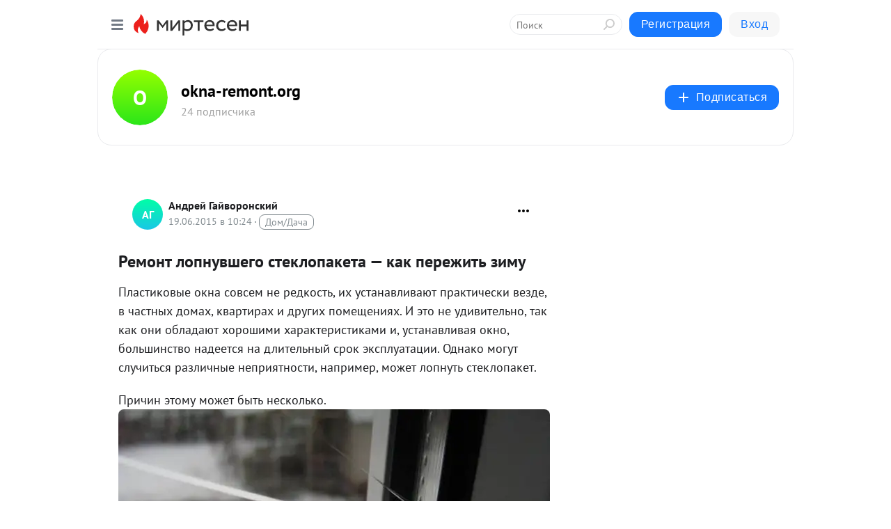

--- FILE ---
content_type: text/html; charset=utf-8
request_url: http://okna-remont.mirtesen.ru/blog/43452384241/Remont-lopnuvshego-steklopaketa-%E2%80%94-kak-perezhit-zimu
body_size: 29287
content:
<!DOCTYPE html>
<html lang="ru" >
<head>
<meta charset="utf-8" />
<meta name="robots" content="all"/>
<script>window.__SM_COUNTER_ID = 45130;</script>
<title data-react-helmet="true">Ремонт лопнувшего стеклопакета — как пережить зиму - okna-remont.org - Медиаплатформа МирТесен</title>
<meta name="viewport" content="width=device-width, initial-scale=1"/>

<meta data-react-helmet="true" name="description" content="Пластиковые окна совсем не редкость, их устанавливают практически везде, в частных домах, квартирах и других помещениях. И это не удивительно, так как они обладают хорошими характеристиками и, устанавливая окно, большинство надеется на длительный срок эксплуатации. Однако могут случиться различные - 19 июня - 43452384241 - Медиаплатформа МирТесен"/><meta data-react-helmet="true" name="keywords" content="одноклассники, однокурсники, соседи, сослуживцы, мир тесен, земляки, старые друзья, география, блоги домов, события вокруг, социальная сеть, карта, дом, работа, web 2.0"/><meta data-react-helmet="true" property="og:image" content="https://r3.mt.ru/r24/photo743B/20775915952-0/jpg/bp.jpeg"/><meta data-react-helmet="true" property="og:image:width" content="1200"/><meta data-react-helmet="true" property="og:image:height" content="628"/><meta data-react-helmet="true" property="og:image:alt" content="Ремонт лопнувшего стеклопакета — как пережить зиму - okna-remont.org - Медиаплатформа МирТесен"/><meta data-react-helmet="true" property="twitter:image" content="https://r3.mt.ru/r24/photo743B/20775915952-0/jpg/bp.jpeg"/><meta data-react-helmet="true" property="vk:image" content="https://r3.mt.ru/r24/photo743B/20775915952-0/jpg/bp.jpeg"/><meta data-react-helmet="true" property="og:description" content="Пластиковые окна совсем не редкость, их устанавливают практически везде, в частных домах, квартирах и других помещениях. И это не удивительно, так как они обладают хорошими характеристиками и, устанавливая окно, большинство надеется на длительный срок эксплуатации. Однако могут случиться различные - 19 июня - 43452384241 - Медиаплатформа МирТесен"/><meta data-react-helmet="true" property="twitter:description" content="Пластиковые окна совсем не редкость, их устанавливают практически везде, в частных домах, квартирах и других помещениях. И это не удивительно, так как они обладают хорошими характеристиками и, устанавливая окно, большинство надеется на длительный срок эксплуатации. Однако могут случиться различные - 19 июня - 43452384241 - Медиаплатформа МирТесен"/><meta data-react-helmet="true" property="og:site_name" content="okna-remont.org - МирТесен"/><meta data-react-helmet="true" property="og:site" content="okna-remont.org - МирТесен"/><meta data-react-helmet="true" property="og:type" content="article"/><meta data-react-helmet="true" property="og:url" content="https://okna-remont.mirtesen.ru/blog/43452384241/Remont-lopnuvshego-steklopaketa-—-kak-perezhit-zimu"/><meta data-react-helmet="true" property="og:title" content="Ремонт лопнувшего стеклопакета — как пережить зиму - okna-remont.org - Медиаплатформа МирТесен"/><meta data-react-helmet="true" property="twitter:card" content="summary_large_image"/><meta data-react-helmet="true" property="twitter:title" content="Ремонт лопнувшего стеклопакета — как пережить зиму - okna-remont.org - Медиаплатформа МирТесен"/><meta data-react-helmet="true" http-equiv="X-UA-Compatible" content="IE=edge"/><meta data-react-helmet="true" name="viewport" content="width=device-width, initial-scale=1"/><meta data-react-helmet="true" name="yandex_direct" content="1"/><meta data-react-helmet="true" name="yandex-verification" content=""/>
<link data-react-helmet="true" rel="image_src" href="https://r3.mt.ru/r24/photo743B/20775915952-0/jpg/bp.jpeg"/><link data-react-helmet="true" rel="canonical" href="https://okna-remont.mirtesen.ru/blog/43452384241/Remont-lopnuvshego-steklopaketa-—-kak-perezhit-zimu"/><link data-react-helmet="true" rel="index" href="https://okna-remont.mirtesen.ru"/><link data-react-helmet="true" rel="alternate" type="application/atom+xml" title="okna-remont.org - МирТесен" href="https://okna-remont.mirtesen.ru/blog/atom"/><link data-react-helmet="true" rel="alternate" type="application/atom+xml" title="okna-remont.org - МирТесен" href="https://okna-remont.mirtesen.ru/blog/rss"/><link data-react-helmet="true" rel="icon" href="/favicon.ico" type="image/x-icon" sizes="16x16"/><link data-react-helmet="true" rel="shortcut icon" href="/favicon.ico" type="image/x-icon" sizes="16x16"/>

<link rel="stylesheet" href="https://alpha.mirtesen.ru/assets/modern/bundle.async.390fc67b829a9a691b15.css" media="print" onload="this.media='all'">
<link rel="stylesheet" href="https://alpha.mirtesen.ru/assets/modern/bundle.blog.40ef2de0d009ad6d924a.css" />
</head>
<body >



<div id="root"><div class="app blog-post-page"><div id="layout" class="blog-post-layout"><div id="main-container" class="not-admin"><header id="header"><div class="header-wrapper" style="width:auto"><div class="header-container"><div class="header"><div class="header__navigation"></div></div></div></div></header><div id="three-column-container"><div id="very-left-column" class=""><div class="sticky-wrap" style="left:0"><div class="sticky__content"><div class="left-menu"><div class="left-menu__blog"><div class="left-menu__item left-menu__blog-item"><div class="left-menu__item_title left-menu__item_header">okna-remont.org</div><a class="left-menu__item_element" href="https://okna-remont.mirtesen.ru/?utm_referrer=mirtesen.ru">Главная</a><a class="left-menu__item_element" href="https://okna-remont.mirtesen.ru/blog">Блог</a></div><div class="left-menu__item left-menu__blog-item"><div class="left-menu__item_title left-menu__item_header"></div><i class="left-menu__item_delimiter"></i><a class="left-menu__item_element" href="https://okna-remont.mirtesen.ru/blog/latest">Новые</a><a class="left-menu__item_element" href="https://okna-remont.mirtesen.ru/blog/interesting">Лучшие</a><a class="left-menu__item_element" href="https://okna-remont.mirtesen.ru/blog/commented">Обсуждаемые</a><a class="left-menu__item_element" href="https://okna-remont.mirtesen.ru/comments">Комментарии</a><a class="left-menu__item_element" href="https://okna-remont.mirtesen.ru/people">Участники сайта</a></div></div><div class="left-menu__item" id="topics-menu"><div class="left-menu__item_title" id="topics-menu-title">Рубрики</div><a class="left-menu__item_element" href="//mirtesen.ru/topic/cooking?utm_medium=from_left_sidebar"><span><img src="//static.mtml.ru/images/topics/cooking.svg" alt="cooking" loading="lazy" width="16" height="16"/></span><span>Кулинария</span></a><a class="left-menu__item_element" href="//mirtesen.ru/topic/family?utm_medium=from_left_sidebar"><span><img src="//static.mtml.ru/images/topics/family.svg" alt="family" loading="lazy" width="16" height="16"/></span><span>Дети и семья</span></a><a class="left-menu__item_element" href="//mirtesen.ru/topic/show?utm_medium=from_left_sidebar"><span><img src="//static.mtml.ru/images/topics/show.svg" alt="show" loading="lazy" width="16" height="16"/></span><span>Шоу-бизнес</span></a><a class="left-menu__item_element" href="//mirtesen.ru/topic/politics?utm_medium=from_left_sidebar"><span><img src="//static.mtml.ru/images/topics/politics.svg" alt="politics" loading="lazy" width="16" height="16"/></span><span>Политика</span></a><a class="left-menu__item_element" href="//mirtesen.ru/topic/health?utm_medium=from_left_sidebar"><span><img src="//static.mtml.ru/images/topics/health.svg" alt="health" loading="lazy" width="16" height="16"/></span><span>Здоровье</span></a><button class="left-menu__item_button">Показать все<svg class="svg-icon"><use href="/images/icons.svg?v=1768593#angle-down"></use></svg></button></div><div class="left-menu__item"><div class="left-menu__item_title left-menu__item_header"><a href="https://mirtesen.ru/" class="left-menu__item_title-anchor">Моя лента</a></div><a href="https://mirtesen.ru/chats" class="left-menu__item_element left-menu__item_element_chat" target="_self"><span><img src="//static.mtml.ru/images/icons_v2/chats.svg" alt="ЧАТЫ" loading="lazy" width="16" height="16"/></span><span id="chats-tooltip">ЧАТЫ</span></a><a href="https://mirtesen.ru/polls" class="left-menu__item_element left-menu__item_element_poll" target="_self"><span><img src="//static.mtml.ru/images/icons_v2/vote.svg" alt="Опросы" loading="lazy" width="28" height="28"/></span><span id="polls-tooltip">Опросы</span></a><a href="https://mirtesen.ru/bloggers" class="left-menu__item_element" target="_self"><span><img src="//static.mtml.ru/images/icons_v2/IconBloggersColor.svg" alt="Блогеры" loading="lazy" width="17" height="17"/></span><span id="bloggers-tooltip">Блогеры</span></a><a href="https://mirtesen.ru/user-posts" class="left-menu__item_element" target="_self"><span><img src="//static.mtml.ru/images/icons_v2/IconUserContent.svg" alt="Глас народа" loading="lazy" width="16" height="16"/></span><span id="user-posts-tooltip">Глас народа</span></a><a href="https://mirtesen.ru/popular/liked" class="left-menu__item_element" target="_self"><span><img src="//static.mtml.ru/images/icons_v2/IconPopularColor.svg" alt="Популярное" loading="lazy" width="13" height="16"/></span><span id="popular-posts-tooltip">Популярное</span></a><a href="https://mirtesen.ru/popular/commented" class="left-menu__item_element" target="_self"><span><img src="//static.mtml.ru/images/icons_v2/IconDiscussColor.svg" alt="Обсуждаемое" loading="lazy" width="14" height="14"/></span><span id="commented-posts-tooltip">Обсуждаемое</span></a></div><div class="left-menu__item" id="common-menu"><a href="https://k41tv.app.link/sidebarlink" class="btn btn-primary btn-primary_left-menu" target="_blank" id="app-tooltip"><svg class="svg"><use href="/images/icons.svg#app-icon"></use></svg><span class="left-menu__item_element-text">Мессенджер МТ</span></a><a href="https://info.mirtesen.ru/about" class="left-menu__item_element" target="_blank"><span><img src="//static.mtml.ru/images/icons_v2/IconAbout.svg" alt="О компании" loading="lazy" width="9" height="14"/></span><span class="left-menu__item_element-text">О компании</span></a><a href="https://info.mirtesen.ru/glagol" class="left-menu__item_element" target="_blank"><span><img src="//static.mtml.ru/images/icons_v2/icon-glagol.svg" alt="О редакции ГлагоL" loading="lazy" width="8" height="13"/></span><span class="left-menu__item_element-text">О редакции ГлагоL</span></a><a href="https://info.mirtesen.ru/news" class="left-menu__item_element" target="_blank"><span><img src="//static.mtml.ru/images/icons_v2/IconNews.svg" alt="Новости" loading="lazy" width="16" height="14"/></span><span class="left-menu__item_element-text">Новости</span></a><a href="https://info.mirtesen.ru/partners" class="left-menu__item_element" target="_blank"><span><img src="//static.mtml.ru/images/icons_v2/IconPartners.svg" alt="Партнерам" loading="lazy" width="16" height="13"/></span><span class="left-menu__item_element-text">Партнерам</span></a><a href="https://info.mirtesen.ru/promo" class="left-menu__item_element" target="_blank"><span><img src="//static.mtml.ru/images/icons_v2/IconAdvertizing.svg" alt="Рекламодателям" loading="lazy" width="17" height="16"/></span><span class="left-menu__item_element-text">Рекламодателям</span></a><a href="https://mirtesen.ru/feedback/report" class="left-menu__item_element" target="_blank"><span><img src="//static.mtml.ru/images/icons_v2/IconFeedback.svg" alt="Обратная связь" loading="lazy" width="16" height="13"/></span><span class="left-menu__item_element-text">Обратная связь</span></a><a href="https://mirtesen.ru/feedback/report/spam" class="left-menu__item_element" target="_blank"><span><img src="//static.mtml.ru/images/icons_v2/IconSpam.svg" alt="Пожаловаться на спам" loading="lazy" width="15" height="14"/></span><span class="left-menu__item_element-text">Пожаловаться на спам</span></a><a href="https://info.mirtesen.ru/agreement" class="left-menu__item_element" target="_blank"><span><img src="//static.mtml.ru/images/icons_v2/IconAgreement.svg" alt="Соглашение" loading="lazy" width="15" height="16"/></span><span class="left-menu__item_element-text">Соглашение</span></a><a href="https://info.mirtesen.ru/recommendation_rules" class="left-menu__item_element" target="_blank"><span><img src="//static.mtml.ru/images/icons_v2/IconAgreement.svg" alt="Рекомендательные технологии" loading="lazy" width="15" height="16"/></span><span class="left-menu__item_element-text">Рекомендательные технологии</span></a></div></div><p class="recommendation-tech">На информационном ресурсе применяются <a href="https://info.mirtesen.ru/recommendation_rules">рекомендательные технологии</a> (информационные технологии предоставления информации на основе сбора, систематизации и анализа сведений, относящихся к предпочтениям пользователей сети &quot;Интернет&quot;, находящихся на территории Российской Федерации)</p><div class="mt-tizer-ad-block"><div class="partner-block-wrapper"><div id="unit_99821"></div></div></div></div></div></div><div id="content-container"><div id="secondary-header" class="secondary-header secondary-header_blog"><div class="secondary-header__middle"><div id="secondary-header-logo" class="secondary-header__logo-outer"><div class="secondary-header__logo-wrap"><a class="userlogo userlogo_xl" href="//okna-remont.mirtesen.ru?utm_referrer=mirtesen.ru" style="background:linear-gradient(hsl(85, 100%, 50%), hsl(115, 80%, 50%))" target="">O</a></div></div><div class="secondary-header__title-wrap"><div class="secondary-header__title-subscribers"><h2 class="secondary-header__title"><a class="secondary-header__title-link" href="//okna-remont.mirtesen.ru?utm_referrer=mirtesen.ru" style="color:#000" rel="nofollow">okna-remont.org</a></h2><i class="secondary-header__subscribers">24 подписчика</i></div></div><div><div id="mt-dropdown-menu" class="mt-dropdown-menu"><button appearance="btn" title="Подписаться" type="button" class="mt-dropdown-menu__btn btn btn-primary"><svg class="svg-icon"><use href="/images/icons.svg?v=1768593#cross"></use></svg>Подписаться</button></div></div></div></div><div class="blog-post-item blog-post-item_tile"><div id="double-column-container"><div id="right-column"><div class="partner-block-wrapper"><div id="unit_103944"></div></div><div class="partner-block-wrapper"><div id="unit_103939"></div></div><div class="partner-block-wrapper"><div id="unit_99810"></div></div><div class="partner-block-wrapper"><div id="unit_95080"></div></div><div class="sticky2" style="top:30px"><div class="partner-block-wrapper"><div id="unit_103947"></div></div></div></div><div id="content-column" class="content-column"><div class="adfox-top"><div class="partner-block-wrapper"><div id="unit_99815"></div></div><div class="partner-block-wrapper"><div id="unit_99815"></div></div></div><article class="blog-post" id="post_43452384241" itemscope="" itemType="http://schema.org/NewsArticle"><meta itemscope="" itemProp="mainEntityOfPage" itemType="https://schema.org/WebPage" itemID="https://okna-remont.mirtesen.ru/blog/43452384241/Remont-lopnuvshego-steklopaketa-—-kak-perezhit-zimu" content=""/><meta itemProp="datePublished" content="2015-06-19T10:24:27.000Z"/><meta itemProp="dateModified" content="2015-06-19T10:24:27.000Z"/><span itemscope="" itemType="https://schema.org/Organization" itemProp="publisher"><meta itemProp="name" content="okna-remont.org"/><span itemscope="" itemType="https://schema.org/ImageObject" itemProp="logo"><meta itemProp="url" content="https://alpha.mirtesen.ru/images/mirtesen.jpg"/></span></span><meta itemProp="image" content="https://r3.mt.ru/r24/photo743B/20775915952-0/jpg/bp.jpeg"/><div class="blog-post__header"><div class="blog-post__author" rel="author"><span class="blog-post__author-avatar"><a class="userlogo" href="//mirtesen.ru/people/366885645?utm_referrer=mirtesen.ru" style="background:linear-gradient(hsl(159, 100%, 50%), hsl(189, 80%, 50%))" target="_blank">АГ</a></span><div><a class="blog-post__author-name" href="//mirtesen.ru/people/366885645" target="_blank"><span itemProp="author">Андрей Гайворонский</span></a><div class="blog-post__info"><div class="blog-post__pubdate"></div><h3 class="blog-post__topic-category-wrapper"><a class="blog-post__topic-category" href="//mirtesen.ru/topic/home?utm_medium=from_headline_topic_button"><span>Дом/Дача</span></a></h3></div></div></div><div><button title="Подписаться" class="btn blog-post__header-subscribe btn-primary">Подписаться</button></div><div id="mt-dropdown-menu" class="mt-dropdown-menu context-dropdown"><button type="button" class="mt-dropdown-menu__btn"><svg class="svg-icon"><use href="/images/icons.svg?v=1768593#more"></use></svg></button></div></div><h1 class="blog-post__title" itemProp="headline">Ремонт лопнувшего стеклопакета — как пережить зиму</h1><div class="partner-block-wrapper"><div id="unit_103965"></div></div><div class="blog-post__text" itemProp="articleBody"><div> <p>Пластиковые окна совсем не редкость, их устанавливают практически везде, в частных домах, квартирах и других помещениях. И это не удивительно, так как они обладают хорошими характеристиками и, устанавливая окно, большинство надеется на длительный срок эксплуатации. Однако могут случиться различные неприятности, например, может лопнуть стеклопакет.<div id="unit_101877"><a href="https://smi2.ru/" ></a></div>
<script type="text/javascript" charset="utf-8">
  (function() {
    var sc = document.createElement('script'); sc.type = 'text/javascript'; sc.async = true;
    sc.src = '//smi2.ru/data/js/101877.js'; sc.charset = 'utf-8';
    var s = document.getElementsByTagName('script')[0]; s.parentNode.insertBefore(sc, s);
  }());
</script> Причин этому может быть несколько.<a href="http://okna-remont.org/wp-content/uploads/2015/05/zamena-stekla-01.jpg" rel="nofollow ugc noreferrer noopener"><img class="POST_IMAGE " src="https://r3.mt.ru/r24/photo743B/20775915952-0/jpg/bp.webp" alt="zamena-stekla-01"   width="620"height="auto"loading="lazy"/></a></p> <h2 style="text-align: center;"><strong> </strong>1. Причины возникновения трещин в стеклопакете</h2> <p><span style="color: #ff0000;">Очень часто окно может быть совсем не бракованным, новым, а стеклопакет может не вызывать никаких нареканий, но трещина может образоваться.</span></p> <p>Причинами возникновения того, что <strong>лопнул стеклопакет,</strong> могут быть:</p> <ul> <li>Температурные колебания. В большинстве случаев если существует сильный перепад температуры между внутренним помещением и внешней средой, то это может негативно сказываться на прочности изделия. В любом случае стекла могут начать прогибаться вовнутрь или наоборот наружу, что и приводит к образованию трещины. Кроме того, причиной лопнутого стеклопакета может быть сильно низкое давление в летний период и слишком высокое в зимний период.</li> <li>Механическое воздействие со стороны человека. Очень часто люди склонны на подоконник выставлять большое количества горшков с цветами, и в один прекрасный момент их можно неаккуратно сдвинуть либо уронить, что и приведет к возникновению трещины стекла. Кроме того, причиной может стать чрезмерное усилие при закрывании или открывании окна.</li> <li>Нагрузки от конструкции дома. Довольно часто установив пластиковые окна в новый дом, окна могут давать трещины, так как дом за определенное время дает усадку, оконная рама сдавливается и возникает трещина.<div id="unit_103919"><a href="https://smi2.ru/" ></a></div>
<script type="text/javascript" charset="utf-8">
  (function() {
    var sc = document.createElement('script'); sc.type = 'text/javascript'; sc.async = true;
    sc.src = '//smi2.ru/data/js/103919.js'; sc.charset = 'utf-8';
    var s = document.getElementsByTagName('script')[0]; s.parentNode.insertBefore(sc, s);
  }());
</script> Кроме того, старые дома также не исключение, в них стены могут отклоняться и создавать давление на раму, которое также приведет к трещине.</li> <li>Попадание различного мусора во время сильного ветра и прочих атмосферных явлений.</li> <li>Неправильный монтаж окна или заводской брак. При неправильном монтаже возможен перекос конструкции окна, или же при изготовлении окна могли быть допущены какие-либо неточности.</li> </ul> <p>Существуют и другие факторы, которые встречаются очень редко, например, перегрев окна.</p> <h2 style="text-align: center;">2. Как предостеречь себя от трещин в стеклопакете?</h2> <p>Для того чтобы окно не треснуло, необходимо заранее определить факторы которые могут на это повлиять и заранее их предотвратить. Кроме того, существует ряд правил, которые позволяют снизить риск возникновения трещины в окне:</p> <ul> <li>При заказе пластикового окна необходимо знать, что рамы по соотношению не должны быть больше чем показатель 5 к 1.</li> <li>При монтаже окна, важно, чтобы температура в помещении была не ниже 5 градусов, иначе это чревато последствиями.</li> <li>При эксплуатации окна необходимо следить, чтобы не возникало никаких существенных механических напряжений.</li> </ul> <h2 style="text-align: center;">3. Что делать если образовалась трещина в стеклопакете?<a href="http://okna-remont.org/wp-content/uploads/2015/05/1322939229_zamena-steklopaketa-500x375.jpg" rel="nofollow ugc noreferrer noopener"><img class="POST_IMAGE " src="https://r5.mt.ru/r25/photoB178/20552843103-0/jpg/bp.webp" alt="1322939229_zamena-steklopaketa-500x375"   width="620"height="auto"loading="lazy"/></a></h2> <p>В большинстве случаев в появлении трещины виноват производитель окна, поэтому при малейшей трещине необходимо сразу же обратиться в фирму, которая изготавливала данное окно и проводила монтаж. Если гарантия не прошла, то фирма должна прислать своего представителя, который определит причину возникновения трещины в стекле и произведет замену стеклопакета. В таком случае нельзя снимать штапик с окна, так как если он будет поврежден, то гарантия будет аннулирована.</p> <p><span style="color: #ff0000;">Если гарантия на окно уже давно прошла и произошла трещина, то необходимо выполнить замену полного стеклопакета заказав его по размерам и заплатив за это деньги, либо выполнить ремонт трещины собственноручно.</span></p> <p><strong>Можно ли прожить зиму с треснутым стеклопакетом</strong>? Можно лишь в том случае, если стеклопакет двухкамерный и более. В таком случае окно не будет справляться полностью со своими функциями, но пропускать холод будет не сильно.</p> <h2 style="text-align: center;">3.1. Ремонт стеклопакетов своими руками</h2> <p>Если на ремонт стеклопакета времени нет, то необходимо сделать следующее:</p> <ul> <li>При помощи стамески необходимо снять штапики и вынуть стеклопакет. Также нужно снять размеры стекла для будущей замены.</li> <li>Повернуть стеклопакет так, чтобы трещина оказалась внутри помещения, после чего поставить его обратно в створку и закрепить штапиками.<a href="http://okna-remont.org/wp-content/uploads/2015/05/214.jpg" rel="nofollow ugc noreferrer noopener"><img class="POST_IMAGE " src="https://r.mt.ru/r24/photo831A/20998988801-0/jpg/bp.webp" alt="214"   width="620"height="auto"loading="lazy"/></a></li> </ul> <p>Это позволяет предотвратить попадание влаги, пыли и грязи вовнутрь стеклопакета через трещину в стекле, да и позволит в дальнейшем выполнить ремонт стеклопакета без особых усилий.</p> <p>Когда появиться время можно приступать к <strong>ремонту лопнувшего стеклопакета</strong>. Для этого первым делом необходимо заказать стекло 4 мм в нарезку нужных размеров. Затем можно приступать к разборке стеклопакета и замене стекла:</p> <ol> <li>На пол нужно постелить плотную ткань, после чего снять стеклопакет и положить лопнутым стеклом к верху.</li> <li>Чтобы не повредить руки во время разборки, на канцелярский нож можно сделать небольшую защиту в виде плотного картона, как показано на картинке.<a href="http://okna-remont.org/wp-content/uploads/2015/05/zamena-stekla-steklopaketa1.jpg" rel="nofollow ugc noreferrer noopener"><img class="POST_IMAGE " src="https://r4.mt.ru/r23/photo8627/20445134499-0/jpg/bp.webp" alt="замена-стекла-стеклопакета1"   width="620"height="auto"loading="lazy"/></a></li> <li>После этого можно приступать к изъятию поврежденного стекла. Для этого нужно прогреть по периметру стеклопакета феном, для того чтобы облегчить отделение стекла, так как в стеклопакете стекла обычно приклеены при помощи бутилового герметика для герметизации.<a href="http://okna-remont.org/wp-content/uploads/2015/05/zamena-stekla-steklopaketa-svoimi-rukami.jpg" rel="nofollow ugc noreferrer noopener"><img class="POST_IMAGE " src="https://r1.mt.ru/r25/photo77BE/20668207348-0/jpg/bp.webp" alt="замена-стекла-стеклопакета-своими-руками"   width="620"height="auto"loading="lazy"/></a></li> <li>После этого необходимо зафиксировать стеклопакет, вставить лезвие между стеклом и рамой из алюминия, и с усилием двигать канцелярский нож вниз. Это нужно сделать со всех сторон стеклопакета.<a href="http://okna-remont.org/wp-content/uploads/2015/05/remont-steklopaketa-svoimi-rukami.jpg" rel="nofollow ugc noreferrer noopener"><img class="POST_IMAGE " src="https://r3.mt.ru/r24/photo6102/20222061650-0/jpg/bp.webp" alt="ремонт-стеклопакета-своими-руками"   width="620"height="auto"loading="lazy"/></a></li> <li>Затем нужно очистить стекло и дистанционную рамку от остатков заводского герметика и аккуратно срезать слой герметика до дистанционной рамки.<a href="http://okna-remont.org/wp-content/uploads/2015/05/sp7.jpg" rel="nofollow ugc noreferrer noopener"><img class="POST_IMAGE " src="https://r.mt.ru/r25/photoF8C5/20891280197-0/jpg/bp.webp" alt="сп7"   width="620"height="auto"loading="lazy"/></a><a href="http://okna-remont.org/wp-content/uploads/2015/05/sp5.jpg" rel="nofollow ugc noreferrer noopener"><img class="POST_IMAGE " src="https://r2.mt.ru/r23/photo394B/20114353046-0/jpg/bp.webp" alt="сп5"   width="620"height="auto"loading="lazy"/></a></li> <li>Затем из дистанционной рамки необходимо вытянуть старое стекло и вставить новое. Для этого старое стекло извлекается, по периметру дистанционной рамки наклеивается бутиловая лента, снимается защитный слой и приклеивается окно.</li> <li>Дальнейшие действия заключаются во вторичной герметизации стеклопакета. Для этого необходимо взять герметик, нанести его на торец стекла и распределить его при помощи шпателя.<a href="http://okna-remont.org/wp-content/uploads/2015/05/35s.jpg" rel="nofollow ugc noreferrer noopener"><img class="POST_IMAGE " src="https://r2.mt.ru/r24/photoF95E/20337425895-0/jpg/bp.webp" alt="35с"   width="620"height="auto"loading="lazy"/></a></li> <li>Соединить новое стекло с целыми и вставить стеклопакет на место в профиль.</li> </ol> <h2 style="text-align: center;">Заключение, вывод</h2> <p>В случае если <strong>лопнуло стекло в пластиковом окне</strong>, не стоит бросаться в крайности, нужно посмотреть на гарантии окно или нет, и в случае если гарантия еще есть, фирма производитель должна произвести бесплатный ремонт стеклопакета, либо заменить его на новый.</p> <p><a href="http://okna-remont.org/remont/remont-lopnuvshego-steklopaketa-kak-perezhit-zimu.html" target="_blank" rel="nofollow ugc noreferrer noopener">http://okna-remont.org/remont/remont-lopnuvshego-steklopaket...</a></p> </div></div><div id="panda_player" class="panda-player"></div><div class="blog-post__subscribe"><p class="blog-post__subscribe-text">Понравилась статья? Подпишитесь на канал, чтобы быть в курсе самых интересных материалов</p><a href="#" class="btn btn-primary">Подписаться</a></div><ul class="mt-horizontal-menu mt-horizontal-menu_list mt-horizontal-menu_multiline-left post-tags"><li><a href="/hashtags/%D0%A1%D1%82%D0%B0%D0%BC%D0%B5%D1%81%D0%BA%D0%B8" class="tag-label-2 tag-label-2_sm"><span>Стамески</span></a><meta itemProp="about" content="Стамески"/></li></ul><div class="blog-post__footer"><div class="post-controls"><div><div class="post-actions"><div class="post-actions__push"></div></div></div></div></div><span></span></article><nav class="pagination"><ul class="blog-post__pagination"><li><a href="https://okna-remont.mirtesen.ru/blog/43198688828/Remont-ne-otkryivayuschegosya-plastikovogo-okna?utm_referrer=mirtesen.ru"><span class="blog-post__pagination__arrow">←</span>Предыдущая тема</a></li><li class="blog-post__pagination__symbol"> | </li><li><a href="https://okna-remont.mirtesen.ru/blog/43290556520/Uhod-za-uplotnitelyami-plastikovogo-okna-i-dveri?utm_referrer=mirtesen.ru">Следующая тема<span class="blog-post__pagination__arrow">→</span></a></li></ul></nav><div class="partner-block-wrapper"><div id="unit_103916"></div></div><span></span><div class="adfox-outer blog-post-item__ad-block"><div class="partner-block-wrapper"><div id="unit_99816"></div></div></div></div></div><div class="blog-post-bottom-partners"><div class="partner-block-wrapper"><div id="unit_103941"></div></div><div class="partner-block-wrapper"><div id="unit_95079"></div></div><div class="partner-block-wrapper"><div id="unit_95031"></div></div></div></div></div></div></div><div style="position:fixed;bottom:50px;right:0;cursor:pointer;transition-duration:0.2s;transition-timing-function:linear;transition-delay:0s;z-index:10;display:none"><div id="scroll-top"><div>наверх</div></div></div></div><div></div></div></div>
<div id="messenger-portal" class="messenger-embedded"></div>
<script>window.__PRELOADED_STATE__ = {"blogDomain":{},"promotion":{"popup":{},"activeTab":"platform","sections":{"platform":{"title":"Реклама на Платформе","isMenu":true,"changed":false,"forDevs":true},"settings":{"title":"Настройки рекламы","isMenu":true,"changed":false,"forDevs":true},"item":{"title":"Редактирование объекта","isMenu":false,"changed":false,"forDevs":true},"itemAdd":{"title":"Добавление объекта","isMenu":false,"changed":false,"forDevs":true},"deposit":{"title":"Пополнение баланса","isMenu":false,"changed":false,"forDevs":true},"stats":{"title":"Статистика рекламы","isMenu":true,"changed":false,"forDevs":true}},"changed":{"platform":false,"settings":false,"item":false,"stats":false},"data":{"platform":"","settings":{"currentBalance":0,"spentBalance":0,"groupItem":{"id":null,"status":"STATUS_PENDING","dateStart":null,"dateEnd":null,"fullClicksLimit":null,"dayClicksLimit":null,"clickPrice":null,"utmSource":null,"utmMedium":null,"utmCampaign":null,"targetGeoIds":null,"targetIsMale":null,"targetAgeMin":null,"targetAgeMax":null,"targetTime":null,"title":null,"canChangeStatus":null,"inRotation":false,"fullClicks":0,"dayClicks":0},"blogpostItems":[]},"item":{"id":null,"status":"STATUS_PENDING","dateStart":null,"dateEnd":null,"fullClicksLimit":null,"dayClicksLimit":null,"clickPrice":null,"utmSource":null,"utmMedium":null,"utmCampaign":null,"targetGeoIds":null,"targetIsMale":null,"targetAgeMin":null,"targetAgeMax":null,"targetTime":null,"title":null,"canChangeStatus":null,"inRotation":false,"fullClicks":0,"dayClicks":0},"itemAdd":{"url":null},"deposit":{"value":""},"stats":{"periodFrom":"2025-12-27","periodTo":"2026-01-16"}},"errors":{}},"editComments":{"activeTab":"stats","sections":{"stats":{"title":"Статистика","isMenu":true,"changed":false,"forDevs":true},"settings":{"title":"Настройки","isMenu":true,"changed":false,"forDevs":true}},"changed":{"stats":false,"settings":false},"data":{"stats":{"periodFrom":"2026-01-09","periodTo":"2026-01-16"},"settings":{"applyForCommentsEnabled":0,"commonEnabled":0,"siteEnabled":0,"keyWords":[]}},"errors":{}},"actionVote":{},"header":{"sidebarEnabled":false,"sidebarIsOpen":false},"messageNotifications":{"items":[],"startFrom":0,"nextFrom":0,"hasMoreItems":true,"busy":false},"activityNotifications":{"items":[],"nextFrom":"","hasMoreItems":true,"busy":false},"headerSearch":{"value":"","result":{"people":[],"groups":[],"posts":[]},"isLoading":false,"hasResults":false},"rssEditor":{"editKey":null,"type":"add","loading":{"defaultImage":false},"values":{"maxTextLength":0,"publicationDelay":0,"useFullText":false,"useShortDesctiption":false,"ignoreMediaTags":false,"rssSourceLink":"","autoRefreshImportedThemes":false,"pregTemplateTextSearch":"","pregTemplateTextChange":"","xpathLongText":"","xpathImage":"","showCategory":"","importCategory":"","keepImages":false,"keepLinks":false,"keepIframes":false,"useEmbedCode":false,"useYandexTurbo":false,"addYandexGenreTags":false,"loadingTimout":0,"hideSourceLink":false,"defaultImage":""}},"telegramEditor":{"editKey":null,"type":"add","values":{"username":null,"signature":""}},"auth":{"user":null,"groupPrivileges":{},"viewedTooltips":{}},"authForm":{"isBusy":false,"widgetId":"0","instances":{"0":{"isOpen":false,"activeTab":"login","callAndSmsLimits":{"apiLimits":{"smsAllowed":true,"callAllowed":true,"smsTimeLimitExceededMsg":"","callTimeLimitExceededMsg":""},"timers":{}},"params":{"login":{"phone":"","code":"","mode":"SMS","step":"","errorMap":{}},"loginByEmail":{"email":"","password":"","remember":"on","step":"","errorMap":{}},"registration":{"name":"","lastname":"","email":"","phone":"","code":"","mode":"SMS","step":"","errorMap":{}},"registrationByEmail":{"email":"","name":"","phone":"","code":"","mode":"SMS","step":"","errorMap":{}},"password":{"email":"","errorMap":{}}}}}},"blogModerators":{"staff":[],"popup":{"popupType":null,"userInfo":null},"errors":{},"radioBtnValue":null},"logoEditor":{"image":null,"allowZoomOut":false,"position":{"x":0.5,"y":0.5},"scale":1,"rotate":0,"borderRadius":0,"width":100,"height":100,"border":0,"isEmpty":true,"type":"blog"},"headerBackgroundEditor":{"image":null,"type":"blog","allowZoomOut":false,"position":{"x":0.5,"y":0.5},"scale":1,"rotate":0,"borderRadius":0,"blogHeight":240,"profileHeight":240,"border":0,"isEmpty":true},"titleEditor":{"title":""},"secondaryHeader":{"logoSwitcher":false,"titleSwitcher":false,"backgroundSwitcher":false,"logoEditor":false,"titleEditor":false,"backgroundEditor":false},"blogMenuSettings":{"isChanged":false,"menuItems":[],"currentIndex":null,"menuItem":{},"staticWidgetsToRemove":[],"context":{"add":{"title":"Добавление раздела","saveButton":"Добавить"},"edit":{"title":"Раздел: ","saveButton":"Сохранить","remove":"Удалить раздел"}},"errors":{}},"siteSettings":{},"siteSettingsLeftMenu":{"sitesDropdown":false},"promotionLeftMenu":{},"editCommentsLeftMenu":{},"blogPostList":{"searchValue":"","search":{"results":[],"page":0,"hasMore":true,"isLoading":false},"blogPostList":[],"hasMoreItems":true,"page":1,"title":"","tag":"","period":"","before":"","after":"","status":"","sort":""},"blogPostEditor":{"id":null,"title":"","text":"","inProcess":false,"sign":"","disableComments":false,"tags":[],"tagSuggestions":[],"errors":[],"publishTime":null,"referenceUrl":"","nextBtnUrl":"","pushBtnUrl":"","pushBtnText":"","doFollowLinks":0,"pulse":0,"draft":false,"preloaderVisible":true,"errorMessage":{"isVisible":false,"text":"Произошла ошибка. Попробуйте еще раз или свяжитесь со службой поддержки."},"showPollEditor":false,"pollTab":"default","sentToModeration":false,"foundPolls":[],"foundPollsOffset":0,"hasMorePolls":true,"pollId":null},"actionModifyPostPopup":{"isOpen":false,"popupType":"","id":null,"deletedList":{},"approveList":{}},"rightColumnPosts":[],"rightColumnComments":[],"rightColumnGallery":{"total":0,"images":[]},"blogPost":{"id":43452384241,"title":"Ремонт лопнувшего стеклопакета — как пережить зиму","url":"//okna-remont.mirtesen.ru/blog/43452384241?utm_referrer=mirtesen.ru","seo_url":"//okna-remont.mirtesen.ru/blog/43452384241/Remont-lopnuvshego-steklopaketa-—-kak-perezhit-zimu?utm_referrer=mirtesen.ru","canonical_url":"https://okna-remont.mirtesen.ru/blog/43452384241/Remont-lopnuvshego-steklopaketa-—-kak-perezhit-zimu","created":1434709467,"date":1434709467,"publish_time":null,"status":"STATUS_ACTIVE","isTitleHidden":false,"preview_text":"Пластиковые окна совсем не редкость, их устанавливают практически везде, в частных домах, квартирах и других помещениях. И это не удивительно, так как они обладают хорошими характеристиками и, устанавливая окно, большинство надеется на длительный срок эксплуатации. Однако могут случиться различные","comments_count":0,"post_type":"post","likes":{"count":0,"user_likes":0,"can_like":0,"marks_pluses":0,"marks_minuses":0,"user_like_attr":null,"like_attr_ids":[]},"from_id":366885645,"from":{"id":366885645,"display_name":"Андрей Гайворонский","url":"//mirtesen.ru/people/366885645","photo_original":null,"isAuthenticAccount":false},"group":{"display_name":"okna-remont.org","url":"//okna-remont.mirtesen.ru","photo_original":null,"id":30116016281,"canViewBlogPostCreator":true,"showSubscribersAmount":true,"is_subscribed":false,"is_member":false,"is_owner":false,"is_staff":false,"created":1434561406},"attachments":[{"photo":{"id":20775915952,"photo_original":"//mtdata.ru/u24/photo743B/20775915952-0/original.jpg#20775915952","title":"1","width":640,"height":480}},{"photo":{"id":20114353046,"photo_original":"//mtdata.ru/u23/photo394B/20114353046-0/original.jpg#20114353046","title":"1","width":389,"height":336}},{"photo":{"id":20222061650,"photo_original":"//mtdata.ru/u24/photo6102/20222061650-0/original.jpg#20222061650","title":"1","width":336,"height":346}},{"photo":{"id":20337425895,"photo_original":"//mtdata.ru/u24/photoF95E/20337425895-0/original.jpg#20337425895","title":"1","width":1024,"height":682}},{"photo":{"id":20445134499,"photo_original":"//mtdata.ru/u23/photo8627/20445134499-0/original.jpg#20445134499","title":"1","width":336,"height":374}},{"photo":{"id":20552843103,"photo_original":"//mtdata.ru/u25/photoB178/20552843103-0/original.jpg#20552843103","title":"1","width":500,"height":375}},{"photo":{"id":20668207348,"photo_original":"//mtdata.ru/u25/photo77BE/20668207348-0/original.jpg#20668207348","title":"1","width":448,"height":336}},{"photo":{"id":20891280197,"photo_original":"//mtdata.ru/u25/photoF8C5/20891280197-0/original.jpg#20891280197","title":"1","width":336,"height":421}},{"photo":{"id":20998988801,"photo_original":"//mtdata.ru/u24/photo831A/20998988801-0/original.jpg#20998988801","title":"1","width":600,"height":448}}],"modified":1760061088,"is_draft":false,"is_queued":false,"topic":"home","tags":["Стамески"],"close_comments":false,"marks_count":0,"reposts":1,"recommendations":"[]","foreignPollId":null,"isSlider":null,"padRedirectUrl":"https://mirtesen.ru/url?e=pad_click&pad_page=0&blog_post_id=43452384241&announce=1","editorStatus":"EDITOR_STATUS_NONE","extraData":null,"notificationsCanBeSent":true,"notificationsSent":false,"notificationsWillBeSent":false,"notificationsLimit":4,"text":"\x3cdiv>\n\x3cp>Пластиковые окна совсем не редкость, их устанавливают практически везде, в частных домах, квартирах и других помещениях. И это не удивительно, так как они обладают хорошими характеристиками и, устанавливая окно, большинство надеется на длительный срок эксплуатации. Однако могут случиться различные неприятности, например, может лопнуть стеклопакет. Причин этому может быть несколько.\x3ca href=\"http://okna-remont.org/wp-content/uploads/2015/05/zamena-stekla-01.jpg\" rel=\"nofollow ugc noreferrer noopener\">\x3cimg src=\"//mtdata.ru/u24/photo743B/20775915952-0/original.jpg#20775915952\" alt=\"zamena-stekla-01\" width=\"640\" height=\"480\" />\x3c/a>\x3c/p>\n\x3ch2 style=\"text-align: center;\">\x3cstrong> \x3c/strong>1. Причины возникновения трещин в стеклопакете\x3c/h2>\n\x3cp>\x3cspan style=\"color: #ff0000;\">Очень часто окно может быть совсем не бракованным, новым, а стеклопакет может не вызывать никаких нареканий, но трещина может образоваться.\x3c/span>\x3c/p>\n\x3cp>Причинами возникновения того, что \x3cstrong>лопнул стеклопакет,\x3c/strong> могут быть:\x3c/p>\n\x3cul>\n\x3cli>Температурные колебания. В большинстве случаев если существует сильный перепад температуры между внутренним помещением и внешней средой, то это может негативно сказываться на прочности изделия. В любом случае стекла могут начать прогибаться вовнутрь или наоборот наружу, что и приводит к образованию трещины. Кроме того, причиной лопнутого стеклопакета может быть сильно низкое давление в летний период и слишком высокое в зимний период.\x3c/li>\n\x3cli>Механическое воздействие со стороны человека. Очень часто люди склонны на подоконник выставлять большое количества горшков с цветами, и в один прекрасный момент их можно неаккуратно сдвинуть либо уронить, что и приведет к возникновению трещины стекла. Кроме того, причиной может стать чрезмерное усилие при закрывании или открывании окна.\x3c/li>\n\x3cli>Нагрузки от конструкции дома. Довольно часто установив пластиковые окна в новый дом, окна могут давать трещины, так как дом за определенное время дает усадку, оконная рама сдавливается и возникает трещина. Кроме того, старые дома также не исключение, в них стены могут отклоняться и создавать давление на раму, которое также приведет к трещине.\x3c/li>\n\x3cli>Попадание различного мусора во время сильного ветра и прочих атмосферных явлений.\x3c/li>\n\x3cli>Неправильный монтаж окна или заводской брак. При неправильном монтаже возможен перекос конструкции окна, или же при изготовлении окна могли быть допущены какие-либо неточности.\x3c/li>\n\x3c/ul>\n\x3cp>Существуют и другие факторы, которые встречаются очень редко, например, перегрев окна.\x3c/p>\n\x3ch2 style=\"text-align: center;\">2. Как предостеречь себя от трещин в стеклопакете?\x3c/h2>\n\x3cp>Для того чтобы окно не треснуло, необходимо заранее определить факторы которые могут на это повлиять и заранее их предотвратить. Кроме того, существует ряд правил, которые позволяют снизить риск возникновения трещины в окне:\x3c/p>\n\x3cul>\n\x3cli>При заказе пластикового окна необходимо знать, что рамы по соотношению не должны быть больше чем показатель 5 к 1.\x3c/li>\n\x3cli>При монтаже окна, важно, чтобы температура в помещении была не ниже 5 градусов, иначе это чревато последствиями.\x3c/li>\n\x3cli>При эксплуатации окна необходимо следить, чтобы не возникало никаких существенных механических напряжений.\x3c/li>\n\x3c/ul>\n\x3ch2 style=\"text-align: center;\">3. Что делать если образовалась трещина в стеклопакете?\x3ca href=\"http://okna-remont.org/wp-content/uploads/2015/05/1322939229_zamena-steklopaketa-500x375.jpg\" rel=\"nofollow ugc noreferrer noopener\">\x3cimg src=\"//mtdata.ru/u25/photoB178/20552843103-0/original.jpg#20552843103\" alt=\"1322939229_zamena-steklopaketa-500x375\" width=\"500\" height=\"375\" />\x3c/a>\x3c/h2>\n\x3cp>В большинстве случаев в появлении трещины виноват производитель окна, поэтому при малейшей трещине необходимо сразу же обратиться в фирму, которая изготавливала данное окно и проводила монтаж. Если гарантия не прошла, то фирма должна прислать своего представителя, который определит причину возникновения трещины в стекле и произведет замену стеклопакета. В таком случае нельзя снимать штапик с окна, так как если он будет поврежден, то гарантия будет аннулирована.\x3c/p>\n\x3cp>\x3cspan style=\"color: #ff0000;\">Если гарантия на окно уже давно прошла и произошла трещина, то необходимо выполнить замену полного стеклопакета заказав его по размерам и заплатив за это деньги, либо выполнить ремонт трещины собственноручно.\x3c/span>\x3c/p>\n\x3cp>\x3cstrong>Можно ли прожить зиму с треснутым стеклопакетом\x3c/strong>? Можно лишь в том случае, если стеклопакет двухкамерный и более. В таком случае окно не будет справляться полностью со своими функциями, но пропускать холод будет не сильно.\x3c/p>\n\x3ch2 style=\"text-align: center;\">3.1. Ремонт стеклопакетов своими руками\x3c/h2>\n\x3cp>Если на ремонт стеклопакета времени нет, то необходимо сделать следующее:\x3c/p>\n\x3cul>\n\x3cli>При помощи стамески необходимо снять штапики и вынуть стеклопакет. Также нужно снять размеры стекла для будущей замены.\x3c/li>\n\x3cli>Повернуть стеклопакет так, чтобы трещина оказалась внутри помещения, после чего поставить его обратно в створку и закрепить штапиками.\x3ca href=\"http://okna-remont.org/wp-content/uploads/2015/05/214.jpg\" rel=\"nofollow ugc noreferrer noopener\">\x3cimg src=\"//mtdata.ru/u24/photo831A/20998988801-0/original.jpg#20998988801\" alt=\"214\" width=\"600\" height=\"448\" />\x3c/a>\x3c/li>\n\x3c/ul>\n\x3cp>Это позволяет предотвратить попадание влаги, пыли и грязи вовнутрь стеклопакета через трещину в стекле, да и позволит в дальнейшем выполнить ремонт стеклопакета без особых усилий.\x3c/p>\n\x3cp>Когда появиться время можно приступать к \x3cstrong>ремонту лопнувшего стеклопакета\x3c/strong>. Для этого первым делом необходимо заказать стекло 4 мм в нарезку нужных размеров. Затем можно приступать к разборке стеклопакета и замене стекла:\x3c/p>\n\x3col>\n\x3cli>На пол нужно постелить плотную ткань, после чего снять стеклопакет и положить лопнутым стеклом к верху.\x3c/li>\n\x3cli>Чтобы не повредить руки во время разборки, на канцелярский нож можно сделать небольшую защиту в виде плотного картона, как показано на картинке.\x3ca href=\"http://okna-remont.org/wp-content/uploads/2015/05/zamena-stekla-steklopaketa1.jpg\" rel=\"nofollow ugc noreferrer noopener\">\x3cimg src=\"//mtdata.ru/u23/photo8627/20445134499-0/original.jpg#20445134499\" alt=\"замена-стекла-стеклопакета1\" width=\"336\" height=\"374\" />\x3c/a>\x3c/li>\n\x3cli>После этого можно приступать к изъятию поврежденного стекла. Для этого нужно прогреть по периметру стеклопакета феном, для того чтобы облегчить отделение стекла, так как в стеклопакете стекла обычно приклеены при помощи бутилового герметика для герметизации.\x3ca href=\"http://okna-remont.org/wp-content/uploads/2015/05/zamena-stekla-steklopaketa-svoimi-rukami.jpg\" rel=\"nofollow ugc noreferrer noopener\">\x3cimg src=\"//mtdata.ru/u25/photo77BE/20668207348-0/original.jpg#20668207348\" alt=\"замена-стекла-стеклопакета-своими-руками\" width=\"448\" height=\"336\" />\x3c/a>\x3c/li>\n\x3cli>После этого необходимо зафиксировать стеклопакет, вставить лезвие между стеклом и рамой из алюминия, и с усилием двигать канцелярский нож вниз. Это нужно сделать со всех сторон стеклопакета.\x3ca href=\"http://okna-remont.org/wp-content/uploads/2015/05/remont-steklopaketa-svoimi-rukami.jpg\" rel=\"nofollow ugc noreferrer noopener\">\x3cimg src=\"//mtdata.ru/u24/photo6102/20222061650-0/original.jpg#20222061650\" alt=\"ремонт-стеклопакета-своими-руками\" width=\"336\" height=\"346\" />\x3c/a>\x3c/li>\n\x3cli>Затем нужно очистить стекло и дистанционную рамку от остатков заводского герметика и аккуратно срезать слой герметика до дистанционной рамки.\x3ca href=\"http://okna-remont.org/wp-content/uploads/2015/05/sp7.jpg\" rel=\"nofollow ugc noreferrer noopener\">\x3cimg src=\"//mtdata.ru/u25/photoF8C5/20891280197-0/original.jpg#20891280197\" alt=\"сп7\" width=\"336\" height=\"421\" />\x3c/a>\x3ca href=\"http://okna-remont.org/wp-content/uploads/2015/05/sp5.jpg\" rel=\"nofollow ugc noreferrer noopener\">\x3cimg src=\"//mtdata.ru/u23/photo394B/20114353046-0/original.jpg#20114353046\" alt=\"сп5\" width=\"389\" height=\"336\" />\x3c/a>\x3c/li>\n\x3cli>Затем из дистанционной рамки необходимо вытянуть старое стекло и вставить новое. Для этого старое стекло извлекается, по периметру дистанционной рамки наклеивается бутиловая лента, снимается защитный слой и приклеивается окно.\x3c/li>\n\x3cli>Дальнейшие действия заключаются во вторичной герметизации стеклопакета. Для этого необходимо взять герметик, нанести его на торец стекла и распределить его при помощи шпателя.\x3ca href=\"http://okna-remont.org/wp-content/uploads/2015/05/35s.jpg\" rel=\"nofollow ugc noreferrer noopener\">\x3cimg src=\"//mtdata.ru/u24/photoF95E/20337425895-0/original.jpg#20337425895\" alt=\"35с\" width=\"1024\" height=\"682\" />\x3c/a>\x3c/li>\n\x3cli>Соединить новое стекло с целыми и вставить стеклопакет на место в профиль.\x3c/li>\n\x3c/ol>\n\x3ch2 style=\"text-align: center;\">Заключение, вывод\x3c/h2>\n\x3cp>В случае если \x3cstrong>лопнуло стекло в пластиковом окне\x3c/strong>, не стоит бросаться в крайности, нужно посмотреть на гарантии окно или нет, и в случае если гарантия еще есть, фирма производитель должна произвести бесплатный ремонт стеклопакета, либо заменить его на новый.\x3c/p>\n\x3cp>\x3ca href=\"http://okna-remont.org/remont/remont-lopnuvshego-steklopaketa-kak-perezhit-zimu.html\" target=\"_blank\" rel=\"nofollow ugc noreferrer noopener\">http://okna-remont.org/remont/remont-lopnuvshego-steklopaket...\x3c/a>\x3c/p>\n\x3c/div>","formattedText":"\x3cdiv>\n\x3cp>Пластиковые окна совсем не редкость, их устанавливают практически везде, в частных домах, квартирах и других помещениях. И это не удивительно, так как они обладают хорошими характеристиками и, устанавливая окно, большинство надеется на длительный срок эксплуатации. Однако могут случиться различные неприятности, например, может лопнуть стеклопакет. Причин этому может быть несколько.\x3ca href=\"http://okna-remont.org/wp-content/uploads/2015/05/zamena-stekla-01.jpg\" rel=\"nofollow ugc noreferrer noopener\">\x3cimg src=\"//mtdata.ru/u24/photo743B/20775915952-0/original.jpg#20775915952\" alt=\"zamena-stekla-01\" width=\"640\" height=\"480\" />\x3c/a>\x3c/p>\n\x3ch2 style=\"text-align: center;\">\x3cstrong> \x3c/strong>1. Причины возникновения трещин в стеклопакете\x3c/h2>\n\x3cp>\x3cspan style=\"color: #ff0000;\">Очень часто окно может быть совсем не бракованным, новым, а стеклопакет может не вызывать никаких нареканий, но трещина может образоваться.\x3c/span>\x3c/p>\n\x3cp>Причинами возникновения того, что \x3cstrong>лопнул стеклопакет,\x3c/strong> могут быть:\x3c/p>\n\x3cul>\n\x3cli>Температурные колебания. В большинстве случаев если существует сильный перепад температуры между внутренним помещением и внешней средой, то это может негативно сказываться на прочности изделия. В любом случае стекла могут начать прогибаться вовнутрь или наоборот наружу, что и приводит к образованию трещины. Кроме того, причиной лопнутого стеклопакета может быть сильно низкое давление в летний период и слишком высокое в зимний период.\x3c/li>\n\x3cli>Механическое воздействие со стороны человека. Очень часто люди склонны на подоконник выставлять большое количества горшков с цветами, и в один прекрасный момент их можно неаккуратно сдвинуть либо уронить, что и приведет к возникновению трещины стекла. Кроме того, причиной может стать чрезмерное усилие при закрывании или открывании окна.\x3c/li>\n\x3cli>Нагрузки от конструкции дома. Довольно часто установив пластиковые окна в новый дом, окна могут давать трещины, так как дом за определенное время дает усадку, оконная рама сдавливается и возникает трещина. Кроме того, старые дома также не исключение, в них стены могут отклоняться и создавать давление на раму, которое также приведет к трещине.\x3c/li>\n\x3cli>Попадание различного мусора во время сильного ветра и прочих атмосферных явлений.\x3c/li>\n\x3cli>Неправильный монтаж окна или заводской брак. При неправильном монтаже возможен перекос конструкции окна, или же при изготовлении окна могли быть допущены какие-либо неточности.\x3c/li>\n\x3c/ul>\n\x3cp>Существуют и другие факторы, которые встречаются очень редко, например, перегрев окна.\x3c/p>\n\x3ch2 style=\"text-align: center;\">2. Как предостеречь себя от трещин в стеклопакете?\x3c/h2>\n\x3cp>Для того чтобы окно не треснуло, необходимо заранее определить факторы которые могут на это повлиять и заранее их предотвратить. Кроме того, существует ряд правил, которые позволяют снизить риск возникновения трещины в окне:\x3c/p>\n\x3cul>\n\x3cli>При заказе пластикового окна необходимо знать, что рамы по соотношению не должны быть больше чем показатель 5 к 1.\x3c/li>\n\x3cli>При монтаже окна, важно, чтобы температура в помещении была не ниже 5 градусов, иначе это чревато последствиями.\x3c/li>\n\x3cli>При эксплуатации окна необходимо следить, чтобы не возникало никаких существенных механических напряжений.\x3c/li>\n\x3c/ul>\n\x3ch2 style=\"text-align: center;\">3. Что делать если образовалась трещина в стеклопакете?\x3ca href=\"http://okna-remont.org/wp-content/uploads/2015/05/1322939229_zamena-steklopaketa-500x375.jpg\" rel=\"nofollow ugc noreferrer noopener\">\x3cimg src=\"//mtdata.ru/u25/photoB178/20552843103-0/original.jpg#20552843103\" alt=\"1322939229_zamena-steklopaketa-500x375\" width=\"500\" height=\"375\" />\x3c/a>\x3c/h2>\n\x3cp>В большинстве случаев в появлении трещины виноват производитель окна, поэтому при малейшей трещине необходимо сразу же обратиться в фирму, которая изготавливала данное окно и проводила монтаж. Если гарантия не прошла, то фирма должна прислать своего представителя, который определит причину возникновения трещины в стекле и произведет замену стеклопакета. В таком случае нельзя снимать штапик с окна, так как если он будет поврежден, то гарантия будет аннулирована.\x3c/p>\n\x3cp>\x3cspan style=\"color: #ff0000;\">Если гарантия на окно уже давно прошла и произошла трещина, то необходимо выполнить замену полного стеклопакета заказав его по размерам и заплатив за это деньги, либо выполнить ремонт трещины собственноручно.\x3c/span>\x3c/p>\n\x3cp>\x3cstrong>Можно ли прожить зиму с треснутым стеклопакетом\x3c/strong>? Можно лишь в том случае, если стеклопакет двухкамерный и более. В таком случае окно не будет справляться полностью со своими функциями, но пропускать холод будет не сильно.\x3c/p>\n\x3ch2 style=\"text-align: center;\">3.1. Ремонт стеклопакетов своими руками\x3c/h2>\n\x3cp>Если на ремонт стеклопакета времени нет, то необходимо сделать следующее:\x3c/p>\n\x3cul>\n\x3cli>При помощи стамески необходимо снять штапики и вынуть стеклопакет. Также нужно снять размеры стекла для будущей замены.\x3c/li>\n\x3cli>Повернуть стеклопакет так, чтобы трещина оказалась внутри помещения, после чего поставить его обратно в створку и закрепить штапиками.\x3ca href=\"http://okna-remont.org/wp-content/uploads/2015/05/214.jpg\" rel=\"nofollow ugc noreferrer noopener\">\x3cimg src=\"//mtdata.ru/u24/photo831A/20998988801-0/original.jpg#20998988801\" alt=\"214\" width=\"600\" height=\"448\" />\x3c/a>\x3c/li>\n\x3c/ul>\n\x3cp>Это позволяет предотвратить попадание влаги, пыли и грязи вовнутрь стеклопакета через трещину в стекле, да и позволит в дальнейшем выполнить ремонт стеклопакета без особых усилий.\x3c/p>\n\x3cp>Когда появиться время можно приступать к \x3cstrong>ремонту лопнувшего стеклопакета\x3c/strong>. Для этого первым делом необходимо заказать стекло 4 мм в нарезку нужных размеров. Затем можно приступать к разборке стеклопакета и замене стекла:\x3c/p>\n\x3col>\n\x3cli>На пол нужно постелить плотную ткань, после чего снять стеклопакет и положить лопнутым стеклом к верху.\x3c/li>\n\x3cli>Чтобы не повредить руки во время разборки, на канцелярский нож можно сделать небольшую защиту в виде плотного картона, как показано на картинке.\x3ca href=\"http://okna-remont.org/wp-content/uploads/2015/05/zamena-stekla-steklopaketa1.jpg\" rel=\"nofollow ugc noreferrer noopener\">\x3cimg src=\"//mtdata.ru/u23/photo8627/20445134499-0/original.jpg#20445134499\" alt=\"замена-стекла-стеклопакета1\" width=\"336\" height=\"374\" />\x3c/a>\x3c/li>\n\x3cli>После этого можно приступать к изъятию поврежденного стекла. Для этого нужно прогреть по периметру стеклопакета феном, для того чтобы облегчить отделение стекла, так как в стеклопакете стекла обычно приклеены при помощи бутилового герметика для герметизации.\x3ca href=\"http://okna-remont.org/wp-content/uploads/2015/05/zamena-stekla-steklopaketa-svoimi-rukami.jpg\" rel=\"nofollow ugc noreferrer noopener\">\x3cimg src=\"//mtdata.ru/u25/photo77BE/20668207348-0/original.jpg#20668207348\" alt=\"замена-стекла-стеклопакета-своими-руками\" width=\"448\" height=\"336\" />\x3c/a>\x3c/li>\n\x3cli>После этого необходимо зафиксировать стеклопакет, вставить лезвие между стеклом и рамой из алюминия, и с усилием двигать канцелярский нож вниз. Это нужно сделать со всех сторон стеклопакета.\x3ca href=\"http://okna-remont.org/wp-content/uploads/2015/05/remont-steklopaketa-svoimi-rukami.jpg\" rel=\"nofollow ugc noreferrer noopener\">\x3cimg src=\"//mtdata.ru/u24/photo6102/20222061650-0/original.jpg#20222061650\" alt=\"ремонт-стеклопакета-своими-руками\" width=\"336\" height=\"346\" />\x3c/a>\x3c/li>\n\x3cli>Затем нужно очистить стекло и дистанционную рамку от остатков заводского герметика и аккуратно срезать слой герметика до дистанционной рамки.\x3ca href=\"http://okna-remont.org/wp-content/uploads/2015/05/sp7.jpg\" rel=\"nofollow ugc noreferrer noopener\">\x3cimg src=\"//mtdata.ru/u25/photoF8C5/20891280197-0/original.jpg#20891280197\" alt=\"сп7\" width=\"336\" height=\"421\" />\x3c/a>\x3ca href=\"http://okna-remont.org/wp-content/uploads/2015/05/sp5.jpg\" rel=\"nofollow ugc noreferrer noopener\">\x3cimg src=\"//mtdata.ru/u23/photo394B/20114353046-0/original.jpg#20114353046\" alt=\"сп5\" width=\"389\" height=\"336\" />\x3c/a>\x3c/li>\n\x3cli>Затем из дистанционной рамки необходимо вытянуть старое стекло и вставить новое. Для этого старое стекло извлекается, по периметру дистанционной рамки наклеивается бутиловая лента, снимается защитный слой и приклеивается окно.\x3c/li>\n\x3cli>Дальнейшие действия заключаются во вторичной герметизации стеклопакета. Для этого необходимо взять герметик, нанести его на торец стекла и распределить его при помощи шпателя.\x3ca href=\"http://okna-remont.org/wp-content/uploads/2015/05/35s.jpg\" rel=\"nofollow ugc noreferrer noopener\">\x3cimg src=\"//mtdata.ru/u24/photoF95E/20337425895-0/original.jpg#20337425895\" alt=\"35с\" width=\"1024\" height=\"682\" />\x3c/a>\x3c/li>\n\x3cli>Соединить новое стекло с целыми и вставить стеклопакет на место в профиль.\x3c/li>\n\x3c/ol>\n\x3ch2 style=\"text-align: center;\">Заключение, вывод\x3c/h2>\n\x3cp>В случае если \x3cstrong>лопнуло стекло в пластиковом окне\x3c/strong>, не стоит бросаться в крайности, нужно посмотреть на гарантии окно или нет, и в случае если гарантия еще есть, фирма производитель должна произвести бесплатный ремонт стеклопакета, либо заменить его на новый.\x3c/p>\n\x3cp>\x3ca href=\"http://okna-remont.org/remont/remont-lopnuvshego-steklopaketa-kak-perezhit-zimu.html\" target=\"_blank\" rel=\"nofollow ugc noreferrer noopener\">http://okna-remont.org/remont/remont-lopnuvshego-steklopaket...\x3c/a>\x3c/p>\n\x3c/div>","reference_url":"","reference_url_original":"","prevPostUrl":"https://okna-remont.mirtesen.ru/blog/43290556520/Uhod-za-uplotnitelyami-plastikovogo-okna-i-dveri?utm_referrer=mirtesen.ru","nextPostUrl":"https://okna-remont.mirtesen.ru/blog/43198688828/Remont-ne-otkryivayuschegosya-plastikovogo-okna?utm_referrer=mirtesen.ru","formattedDates":{"iso":"2015-06-19T10:24:27.000Z","ver1":"19 июня, 13:24","ver2":"19.06.2015 в 13:24","ver3":"19 июня, 13:24"},"images":[{"main":true,"url":"//mtdata.ru/u24/photo743B/20775915952-0/original.jpg#20775915952","width":640,"height":480},{"main":true,"url":"//mtdata.ru/u23/photo394B/20114353046-0/original.jpg#20114353046","width":389,"height":336},{"main":true,"url":"//mtdata.ru/u24/photo6102/20222061650-0/original.jpg#20222061650","width":336,"height":346},{"main":true,"url":"//mtdata.ru/u24/photoF95E/20337425895-0/original.jpg#20337425895","width":1024,"height":682},{"main":true,"url":"//mtdata.ru/u23/photo8627/20445134499-0/original.jpg#20445134499","width":336,"height":374},{"main":true,"url":"//mtdata.ru/u25/photoB178/20552843103-0/original.jpg#20552843103","width":500,"height":375},{"main":true,"url":"//mtdata.ru/u25/photo77BE/20668207348-0/original.jpg#20668207348","width":448,"height":336},{"main":true,"url":"//mtdata.ru/u25/photoF8C5/20891280197-0/original.jpg#20891280197","width":336,"height":421},{"main":true,"url":"//mtdata.ru/u24/photo831A/20998988801-0/original.jpg#20998988801","width":600,"height":448}],"videos":[],"shared_post":null,"mentionedPersons":null,"topicKey":"home"},"blogMember":{"usedSearch":false,"activeTab":"rating","tabs":{},"staff":{},"search":{}},"aggregator":{"items":[],"page":0,"hasMore":true},"leftMenu":{"listSites":{"mySubscriptions":{"items":[],"total":0,"hideMoreButton":0},"mySites":{"items":[],"total":0,"hideMoreButton":0}},"listFriends":{"hideMoreButton":0,"items":[]},"listTopics":[{"key":"cooking","text":"Кулинария","theme":true},{"key":"family","text":"Дети и семья","theme":true},{"key":"show","text":"Шоу-бизнес","theme":true},{"key":"politics","text":"Политика","theme":true},{"key":"health","text":"Здоровье","theme":true},{"key":"IT","text":"IT","theme":true},{"key":"auto","text":"Авто-мото","theme":true},{"key":"finance","text":"Бизнес и финансы","theme":true},{"key":"animals","text":"В мире животных","theme":true},{"key":"military","text":"Военное дело","theme":true},{"key":"home","text":"Дом/Дача","theme":true},{"key":"entertainment","text":"Игры","theme":true},{"key":"history","text":"История","theme":true},{"key":"cinema","text":"Кино","theme":true},{"key":"beauty","text":"Красота","theme":true},{"key":"culture","text":"Культура","theme":true},{"key":"realty","text":"Недвижимость","theme":true},{"key":"society","text":"Общество","theme":true},{"key":"fishing","text":"Охота и рыбалка","theme":true},{"key":"technology","text":"Прогресс","theme":true},{"key":"career","text":"Работа","theme":true},{"key":"humor","text":"Развлечения","theme":true},{"key":"ad","text":"Реклама","theme":true},{"key":"religion","text":"Религия","theme":true},{"key":"sport","text":"Спорт","theme":true},{"key":"tourism","text":"Туризм","theme":true},{"key":"photo","text":"Фото","theme":true},{"key":"all","text":"Разное","theme":false}],"blogMenu":{"menuItems":[{"url":"https://okna-remont.mirtesen.ru/?utm_referrer=mirtesen.ru","tags":"","type":"posts","title":"Главная","context":"default","stop_tags":"","module_type":"GroupsItem","module_title":"Блог","main_widget_id":"GroupsItemdefaultBlogPosts","secondary":false,"width":0},{"url":"https://okna-remont.mirtesen.ru/blog","tags":"","type":"posts","title":"Блог","context":"default","stop_tags":"","module_type":"BlogPosts","module_title":"","main_widget_id":"BlogPostsdefaultBlogPostsContent","secondary":false,"width":0}],"activeItem":null},"profileMenu":{"menuItems":[],"activeItem":null},"url":null,"initialCount":5,"loadCount":10,"isDropdownVisible":false},"actionBlogPostNotify":{"isOpen":false,"id":null,"message":""},"blogCommentPage":{"items":[],"hasMoreItems":true,"page":0,"userStatus":null,"showModal":false,"modalCommentId":null},"groups":{"ratedGroups":[],"page":1,"hasMore":true,"period":"PERIOD_MONTH","order":"ORDER_BY_UNIQUE_VISITORS","searchValue":""},"stat":{"promoBalance":null,"wagesPromoBonuses":null,"wagesTotalBalance":null,"loading":false,"current":{"period":"PERIOD_TODAY","periodFrom":"2025-12-16","periodTo":"2026-01-17","timeframe":"TIMEFRAME_HOURS","timeframeEnabledMask":".*"},"objectId":null,"rows":[],"wages":[],"total":{},"viewsStat":{},"activeStat":"general"},"app":{"ip":"18.189.29.79","scope":"blog","disableAll":false,"disableYandexAnalytics":false,"originalUrl":"/blog/43452384241/Remont-lopnuvshego-steklopaketa-%E2%80%94-kak-perezhit-zimu","hideAdBlocks":false,"isModernBrowser":true,"isMobile":false,"req":{"ip":"18.189.29.79","port":80,"userAgent":"Mozilla/5.0 (Macintosh; Intel Mac OS X 10_15_7) AppleWebKit/537.36 (KHTML, like Gecko) Chrome/131.0.0.0 Safari/537.36; ClaudeBot/1.0; +claudebot@anthropic.com)","cookies":{},"headers":{"connection":"upgrade","host":"okna-remont.mirtesen.ru","x-geoip2-geoname-id":"4509177","x-geoip2-country":"US","x-geoip2-city":"Columbus","x-forwarded-for":"18.189.29.79","x-forwarded-proto":"http","x-real-ip":"18.189.29.79","pragma":"no-cache","cache-control":"no-cache","upgrade-insecure-requests":"1","user-agent":"Mozilla/5.0 (Macintosh; Intel Mac OS X 10_15_7) AppleWebKit/537.36 (KHTML, like Gecko) Chrome/131.0.0.0 Safari/537.36; ClaudeBot/1.0; +claudebot@anthropic.com)","accept":"text/html,application/xhtml+xml,application/xml;q=0.9,image/webp,image/apng,*/*;q=0.8,application/signed-exchange;v=b3;q=0.9","accept-encoding":"gzip, deflate"},"query":{},"params":{"0":"/Remont-lopnuvshego-steklopaketa-—-kak-perezhit-zimu","postId":"43452384241","suffix":"/Remont-lopnuvshego-steklopaketa-—-kak-perezhit-zimu"},"browser":{"name":"chrome","version":"131.0.0","os":"Mac OS","type":"browser"},"protocol":"http","host":"okna-remont.mirtesen.ru","originalUrl":"/blog/43452384241/Remont-lopnuvshego-steklopaketa-%E2%80%94-kak-perezhit-zimu","lightApp":false,"mobileApp":false,"deviceType":"desktop","isMobile":false,"specialSource":false},"metrics":{"yandexMetricaAccountId":null,"yandexWebmasterCheckingMetatag":null,"statMediaId":null},"site":{"id":30116016281,"display_name":"okna-remont.org","slogan":null,"url":"http://okna-remont.mirtesen.ru/blog/43452384241/Remont-lopnuvshego-steklopaketa-%E2%80%94-kak-perezhit-zimu","photo":null,"tags":null,"members_count":24,"showSubscribersAmount":true,"is_member":false,"is_subscribed":false,"is_admin":false,"is_owner":false,"is_staff":false,"isBlocked":false,"date_wages_start":null,"can_view_members":true,"canComment":false,"canVote":null,"can_join":false,"canAddPostWithoutApprove":false,"canAddPost":false,"canViewBlogPostCreator":true,"canViewContent":true,"smi2SiteId":null,"smi2RightBlock":null,"smi2BottomBlock":null,"smi2BottomBlock2":null,"smi2BottomBlock3":null,"smi2BottomBlock4":null,"smi2BlogPostBlock":null,"hideBanners":false,"hideBottomPad":false,"ramblerTop100CounterId":null,"mainDomain":"//okna-remont.mirtesen.ru"},"siteBuilder":{"rev":"1.01","head":{"meta":["\x3cmeta http-equiv=\"X-UA-Compatible\" content=\"IE=edge\"/>","\x3cmeta name=\"viewport\" content=\"width=device-width, initial-scale=1\"/>","\x3cmeta name=\"yandex_direct\" content=\"1\"/>","\x3cmeta name=\"yandex-verification\" content=\"\"/>"],"title":"Ремонт лопнувшего стеклопакета — как пережить зиму"},"layout":{"props":{},"style":{},"elements":{}},"header":{"props":{},"style":{},"elements":{}},"footer":{"props":{},"style":{},"elements":{}},"veryLeftColumn":{"props":{},"style":{},"elements":{}},"veryRightColumn":{"props":{},"style":{},"elements":{}},"mainLogo":{"props":{"image":null},"style":{}},"mainHeader":{"props":{"image":null,"title":"okna-remont.org","slogan":""},"style":{}},"mainMenu":{"items":[{"url":"https://okna-remont.mirtesen.ru/?utm_referrer=mirtesen.ru","tags":"","type":"posts","title":"Главная","context":"default","stop_tags":"","module_type":"GroupsItem","module_title":"Блог","main_widget_id":"GroupsItemdefaultBlogPosts","secondary":false,"width":0},{"url":"https://okna-remont.mirtesen.ru/blog","tags":"","type":"posts","title":"Блог","context":"default","stop_tags":"","module_type":"BlogPosts","module_title":"","main_widget_id":"BlogPostsdefaultBlogPostsContent","secondary":false,"width":0}]},"mainContent":{"props":{},"style":{},"elements":{}},"mainDomain":"okna-remont.mirtesen.ru","yaMetricsGlobal":{"ver":2,"params":{"id":54481189,"clickmap":true,"trackLinks":true,"accurateTrackBounce":true,"webvisor":false},"userParams":{"interests":"cooking"}},"smi2":{"blockId":82631,"siteId":null},"htmlFooter":{"text":null,"enabled":false},"htmlHeader":{"text":null,"enabled":false},"yaMetricsSite":{}},"groupBlogPostsModule":{"allowVoteVislvl":4,"allowContentVislvl":0,"allowCommentVislvl":4,"allowViewCreatorVislvl":null,"premoderation":null},"page":"blogPost","layout":"BlogPostLayout","postTopic":"home","meta":{"title":"Ремонт лопнувшего стеклопакета — как пережить зиму - okna-remont.org - Медиаплатформа МирТесен","description":"Пластиковые окна совсем не редкость, их устанавливают практически везде, в частных домах, квартирах и других помещениях. И это не удивительно, так как они обладают хорошими характеристиками и, устанавливая окно, большинство надеется на длительный срок эксплуатации. Однако могут случиться различные - 19 июня - 43452384241  - Медиаплатформа МирТесен","link":"https://okna-remont.mirtesen.ru/blog/43452384241/Remont-lopnuvshego-steklopaketa-—-kak-perezhit-zimu","image":"//mtdata.ru/u24/photo743B/20775915952-0/original.jpg#20775915952","canonical":"https://okna-remont.mirtesen.ru/blog/43452384241/Remont-lopnuvshego-steklopaketa-—-kak-perezhit-zimu"}},"staticPage":{"title":"","html":""},"blogPostNotifications":{"updatedAt":"","expandOptions":false,"expandList":false,"hasMore":false,"isEmpty":null,"page":0,"list":[],"offset":0},"blogPostNotification":{"show":false,"data":{}},"plainPostEditor":{},"mtPoll":{"poll":[]},"personSettings":{"activeTab":"personal","sections":{"personal":{"title":"Мои данные","isMenu":true,"changed":false},"contacts":{"title":"Контактная информация","isMenu":true,"changed":false},"privacy":{"title":"Приватность и уведомления","isMenu":true,"changed":false},"password":{"title":"Смена пароля","isMenu":true,"changed":false},"siteblacklist":{"title":"Сайты в черном списке","isMenu":true,"changed":false},"peopleblacklist":{"title":"Люди в черном списке","isMenu":true,"changed":false},"confirm":{"title":"Подтвердите свой номер мобильного телефона","isMenu":false,"changed":false}},"data":{"personal":{"userName":"","userSurname":"","userPseudonym":"","userStatus":"","userBirthday":"","userBirthdayMonth":"","userBirthdayYear":"","userGender":"","education":"","familyStatus":"","profession":"","favoriteMusic":"","favoriteFilms":"","favoriteBooks":"","favoriteFood":"","favoriteGames":"","favoriteOther":""},"contacts":{"personEmail":"","addEmail":"","addMessengerICQ":"","addMessengerSkype":"","addMessengerYaOnline":"","addMessengerGooglePlus":"","addMessengerMailAgent":"","addMailSocial":"","addFacebookSocial":"","addVkSocial":"","addOkSocial":"","addMobilePhone":"","addHomePhone":"","addWorkPhone":"","otherInfoInput":"","otherSitesInput":"","socialNetworks":{},"emails":{}},"privacy":{"aboutTodayThemes":true,"aboutFriendsAndNewMessage":true,"aboutComments":true,"aboutPhotos":true,"aboutSites":true,"wasInvited":"","languageSelection":0},"password":{"oldPassword":"","nextPassword":"","nextPasswordRepeat":"","showPassword":false},"confirm":{"phone":"","phoneConfirmCode":"","resending":false,"confirmSmsSent":false},"tools":{"buttonCode":"\x3ca href=\"https://mirtesen.ru/people/me?post=https://mirtesen.ru\" style=\"text-decoration: none; display: inline-block; position: relative; top: 4px;\">\x3cdiv style=\"display: table-cell; vertical-align: middle;\">\x3cimg src=\"https://static.mtml.ru/images/share_button.png\"/>\x3c/div>\x3cb style=\"color: black; font-family: Arial; font-size: 14px; display: table-cell; padding-left: 3px; vertical-align: middle;\">МирТесен\x3c/b>\x3c/a>"},"invitefriends":{"searchInput":""},"siteblacklist":{},"peopleblacklist":{}},"errors":{},"valid":{}},"personPostList":{"posts":[],"nextOffset":0,"hasMoreItems":true,"currentUserPostId":null,"page":0},"personFriends":{"search":"","tab":"friends","inProcess":false,"tabData":{"friends":{"title":"Друзья","url":"/people/[MT_USER_ID]/friends","data":[],"page":1,"hasMore":false,"count":0,"tooltip":"Ваши друзья"},"incoming-requests":{"title":"Входящие","url":"/people/[MT_USER_ID]/friends/incoming-requests","data":[],"page":1,"hasMore":false,"count":0,"tooltip":"Люди хотят добавить вас в друзья"},"outgoing-requests":{"title":"Исходящие","url":"/people/[MT_USER_ID]/friends/outgoing-requests","data":[],"page":1,"hasMore":false,"count":0,"tooltip":"Ваши предложения дружить"},"recommended":{"title":"Рекомендуемые","url":"/people/[MT_USER_ID]/friends/recommended","data":[],"page":1,"hasMore":false,"count":0,"tooltip":"Вы можете знать этих людей"}}},"personPublications":{"publications":[],"page":0,"hasMoreItems":true},"personEvents":{"events":[],"hasMoreItems":true,"page":1},"personProfile":{"profileInfo":{},"friends":[],"sites":[],"photos":[],"videos":[],"popup":{"isOpen":false,"text":"Успешно сохранено","buttonText":"ОК","reload":true,"redirect":false}},"personPrivateMedia":{"items":[],"page":1,"hasMoreItems":false},"personSites":{"page":1,"hasMoreItems":true},"personComments":{"lastMessageId":null,"hasMoreItems":true,"comments":[]},"accountConsolidation":{"accountConsolidation":null},"pad":{"topicKey":null,"filter":"selected"},"platformPostList":{"posts":[],"hasMoreItems":true,"page":0,"sort":"latest"},"platformPost":{"newsPost":[]},"topicPostList":{"topicKey":null,"filter":"selected"},"topicPartnerPost":{"post":null,"isOpen":false},"topicModeration":{"isOpen":false,"isBusy":false,"topic":null,"list":null,"currentBlogPostId":null,"nextEditorStatus":null},"recoveryPassword":{"isEmailSent":false,"emailError":"","inputValue":{"pass1":"","pass2":"","email":""}},"footerCatFish":{"postsScrolled":0},"indexMainAuthorized":{"posts":[],"nonFriendPostIds":[],"hasMore":false,"nextOffset":0,"feedId":null,"activeTab":"main","hiddenPosts":[]},"pollList":{"polls":[],"currentFilter":"new","page":0,"hasMore":true,"recordsOnPage":0,"hiddenPolls":{}},"blogPostRecommended":{"items":[],"hasMoreItems":true,"count":6,"nextOffset":0,"isLoading":false},"voteAction":{},"voteList":{"activeId":null},"blogSubscription":{"30116016281":{"isMember":false,"isSubscribed":false,"isOwner":false,"isBlocked":false}},"popularPostsList":{},"bloggersPostsList":{},"commentatorList":{},"reposterList":{},"userCard":{},"feedback":{"showModal":false,"type":"feedback","category":0,"title":"","email":"","message":"","activeTab":"form","tickets":[],"currentTicket":null,"inProcess":false,"errors":{}},"userFriendship":{},"activitiesList":{"items":[],"nextFrom":"","hasMore":true},"createSitePage":{"domain":"","similarDomains":[],"name":"","tagLine":"","description":"","keywords":"","logo":null,"inProcess":false,"successMessage":{},"errorMessage":{}},"postTiles":{"blogPostBottom":{"posts":[],"posts2":[],"hasMore":true,"page":1,"recordsOnPage":54,"hiddenPosts":[],"topicKey":"home","filter":"unselected"}},"v2Comments":{},"logoutModal":{"showModal":false,"redirectUrl":""},"pymk":{"recommendedFriends":[]},"topAuthors":{"userList":[],"hasMore":true,"offset":0,"showCount":4},"mtSearch":{"activeTab":"all","searchValue":"","isLoading":false,"tabs":{"all":{"title":"Все","url":"/search"},"people":{"title":"Люди","url":"/search/people"},"groups":{"title":"Каналы","url":"/search/groups"},"posts":{"title":"Публикации","url":"/search/posts"}},"tabData":{"people":{"data":[],"page":1,"hasMore":true},"groups":{"data":[],"page":1,"hasMore":true},"posts":{"data":[],"page":1,"hasMore":true}}},"userInterests":{"topics":[],"tags":[],"interests":{},"activeTab":"selected","inProcess":false,"search":{"isActive":false,"inProcess":false,"results":{"topic":[],"tag":[]}}},"testApi":{"csrJwt":null,"csrJwtButNoRefresh":null,"ssrJwt":null,"loaded":false,"postId":null,"csrLogin":false,"ssrLogin":false},"hashtagPostList":{"loadType":null,"posts":[],"tag":"","tagId":null,"hasMore":true,"offset":0},"reasonsForShowing":{},"channelIndex":{"items":[],"nextOffset":0,"hasMoreItems":true,"currentUserPostId":null,"page":0},"channelPost":{"mainPost":null,"currenPostId":null,"feedPosts":[],"relatedPosts":[],"visiblePosts":[],"currentPostId":null},"richPostEditor":{"id":null,"title":"","text":"","geo":{"status":"auto","tagId":null},"channel":null,"canSelectChannel":false,"canSubmit":false},"videoList":{},"videoOne":{},"videoRecommendations":{},"testDraftJs":{},"channelEditor":{"isMobile":false,"key":0,"isOpen":false,"isReady":true,"inProcess":false,"isDirty":false,"infoDirty":false,"showGeo":false,"header":{"title":""},"info":{"id":null,"name":"","title":"","description":"","isNameAvailable":true,"errors":{},"originalName":"","originalTitle":"","originalDescription":""},"content":{"tags":[],"tagSuggestions":[]},"isDeleteModalOpen":false,"isNoChannelModalOpen":false,"noChannelSource":null,"telegramEdit":{"importKey":null,"name":"","errors":{}},"telegramList":{"imports":[]},"vkList":{"imports":[]},"vkEdit":{"username":"","signature":"","errors":{}},"metrics":{"yandexMetrics":"","liveInternet":"","errors":{}},"geoPosition":{}},"channelCoverEditor":{"isOpen":false},"channelAvatarEditor":{"isOpen":false},"myChannels":{"tab":"subscribedChannels","ownedChannels":[],"subscribedChannels":{"items":[],"nextOffset":0,"hasMore":true},"blacklistedChannels":[]},"channelVeryTopTags":{"showUserModal":false,"showTopicModal":false,"searchResults":[],"geoTags":[],"tags":[],"searchInProccess":false,"headerTags":[],"isReady":false},"mtSearchResults":{"query":"","activeTab":"posts","isLoading":false,"posts":{"results":[],"page":0,"hasMore":true},"geo":{"results":[],"page":0,"hasMore":true},"channels":{"results":[],"page":0,"hasMore":true}},"mtPersonSettings":{"key":0,"isDirty":false,"isOpen":false,"isMobile":false,"isReady":false,"inProcess":false,"header":{"title":"","avatar":null},"info":{"name":"","lastname":"","nickname":"","birthday":null,"sex":null,"description":"","career":"","errors":{}},"auth":{"email":"","phone":"","newPhone":"+","newEmail":"","code":"","errors":{}},"foreignAuth":{"mailru":false,"vk":false,"ok":false},"privacy":{},"password":{"oldPassword":"","newPassword":"","newPasswordRepeat":"","errors":{}}},"veryTopHeader":{"very-top-header":{"searchActive":false},"post-popup-very-top-header":{"searchActive":false}},"postFeed":{"type":null,"items":[],"offset":0,"limit":3,"hasMoreItems":true,"page":0,"params":{}},"channelSubscribeAction":{},"post2Top":{"posts":{}},"geoPosition":{"inProcess":true,"isReady":false,"user":{"osmTag":{},"ip":{}},"post":{"osmTag":{}}},"onboarding":{"topics":[],"selectedTopics":[],"showSwitch":false,"currentTab":null,"geoTab":"user-start"},"mtPersonIndex":{"person":null,"tab":"comments","comments":[],"channels":[],"hasMoreComments":false,"commentOffset":0},"topicPostsPage":{}}</script>
<script>window.v2Topics = [{"key":"accidents","title":"Происшествия","description":null,"color":"#E9EAED","avatar":"/images/topics/accidents.svg","href":"/topic/accidents","subTopics":[{"key":"accidents_and_crashes","title":"Аварии и ДТП","href":"/topic/accidents-and-crashes"},{"key":"accidents_scandals_and_investigations","title":"Скандалы и расследования","href":"/topic/accidents-scandals-and-investigations"},{"key":"catastrophes_and_emergencies","title":"Катастрофы и ЧП","href":"/topic/catastrophes-and-emergencies"},{"key":"celebrity_incidents","title":"Происшествия со знаменитостями","href":"/topic/celebrity-incidents"},{"key":"crime","title":"Криминал и преступления","href":"/topic/crime"},{"key":"cyber_incidents","title":"Кибер-инциденты","href":"/topic/cyber-incidents"},{"key":"fires","title":"Пожары","href":"/topic/fires"},{"key":"fraud","title":"Мошенничество","href":"/topic/fraud"},{"key":"industrial_incidents","title":"Происшествия на производстве","href":"/topic/industrial-incidents"},{"key":"natural_disasters","title":"Стихийные бедствия","href":"/topic/natural-disasters"},{"key":"public_transport_incidents","title":"Инциденты в общественном транспорте","href":"/topic/public-transport-incidents"},{"key":"search_and_rescue_operations","title":"Поисково-спасательные операции","href":"/topic/search-and-rescue-operations"},{"key":"social_media_resonance","title":"Резонанс в соцсетях","href":"/topic/social-media-resonance"}]},{"key":"animals","title":"В мире животных","description":null,"color":"#FCE4D2","avatar":"/images/topics/animals.svg","href":"/topic/animals","subTopics":[{"key":"animal_behavior_and_intelligence","title":"Повадки и интеллект животных","href":"/topic/animal-behavior-and-intelligence"},{"key":"animal_facts","title":"Интересные факты о животных","href":"/topic/animal-facts"},{"key":"animal_nutrition","title":"Питание животных","href":"/topic/animal-nutrition"},{"key":"care_and_maintenance","title":"Уход и содержание","href":"/topic/care-and-maintenance"},{"key":"cats","title":"Кошки","href":"/topic/cats"},{"key":"dogs","title":"Собаки","href":"/topic/dogs"},{"key":"kennels_and_zoos","title":"Питомники и зоопарки","href":"/topic/kennels-and-zoos"},{"key":"pet_grooming_and_style","title":"Груминг и стиль питомцев","href":"/topic/pet-grooming-and-style"},{"key":"pets","title":"Домашние питомцы","href":"/topic/pets"},{"key":"training_and_upbringing","title":"Дрессировка и воспитание","href":"/topic/training-and-upbringing"},{"key":"veterinary","title":"Ветеринария","href":"/topic/veterinary"},{"key":"wildlife","title":"Дикая природа","href":"/topic/wildlife"}]},{"key":"auto","title":"Авто мото","description":null,"color":"#F6D2D2","avatar":"/images/topics/auto.svg","href":"/topic/auto","subTopics":[{"key":"auto_accidents","title":"Аварии","href":"/topic/auto-accidents"},{"key":"car_accessories","title":"Автоаксессуары","href":"/topic/car-accessories"},{"key":"car_market_news","title":"Новинки авторынка","href":"/topic/car-market-news"},{"key":"car_prices","title":"Цены на авто","href":"/topic/car-prices"},{"key":"car_repairs","title":"Ремонт авто","href":"/topic/car-repairs"},{"key":"car_travel","title":"Автопутешествия","href":"/topic/car-travel"},{"key":"driving_tips","title":"Советы по вождению","href":"/topic/driving-tips"},{"key":"electric_and_hybrid_cars","title":"Электромобили и гибриды","href":"/topic/electric-and-hybrid-cars"},{"key":"insurance_and_fines","title":"Страхование и штрафы","href":"/topic/insurance-and-fines"},{"key":"motorcycles_and_bikes","title":"Мотоциклы и мототехника","href":"/topic/motorcycles-and-bikes"},{"key":"off_road","title":"Внедорожье","href":"/topic/off-road"},{"key":"test_drives","title":"Тест-драйвы","href":"/topic/test-drives"},{"key":"tuning","title":"Автотюнинг","href":"/topic/tuning"},{"key":"used_cars","title":"Подержанные автомобили","href":"/topic/used-cars"}]},{"key":"beauty","title":"Красота","description":null,"color":"#FBD6E9","avatar":"/images/topics/beauty.svg","href":"/topic/beauty","subTopics":[{"key":"anti_aging_care","title":"Антивозрастной уход","href":"/topic/anti-aging-care"},{"key":"beauty_news","title":"Новинки красоты","href":"/topic/beauty-news"},{"key":"beauty_skin_care","title":"Уход за кожей","href":"/topic/beauty-skin-care"},{"key":"body_care","title":"Уход за телом","href":"/topic/body-care"},{"key":"cosmetology_procedures","title":"Процедуры косметологии","href":"/topic/cosmetology-procedures"},{"key":"hair_care","title":"Уход за волосами","href":"/topic/hair-care"},{"key":"korean_cosmetics","title":"Корейская косметика","href":"/topic/korean-cosmetics"},{"key":"makeup","title":"Макияж","href":"/topic/makeup"},{"key":"masks_and_serums","title":"Маски сыворотки","href":"/topic/masks-and-serums"},{"key":"mens_care","title":"Мужской уход","href":"/topic/mens-care"},{"key":"natural_cosmetics","title":"Натуральная косметика","href":"/topic/natural-cosmetics"},{"key":"perfumery_and_scents","title":"Парфюмерия и ароматы","href":"/topic/perfumery-and-scents"},{"key":"problem_skin","title":"Проблемная кожа","href":"/topic/problem-skin"},{"key":"sport_and_beauty","title":"Спорт красота","href":"/topic/sport-and-beauty"}]},{"key":"career","title":"Работа","description":null,"color":"#FCE4D2","avatar":"/images/topics/career.svg","href":"/topic/career","subTopics":[{"key":"career_growth","title":"Карьерный рост","href":"/topic/career-growth"},{"key":"career_own_business","title":"Свой бизнес","href":"/topic/career-own-business"},{"key":"corporate_jobs","title":"Работа в компаниях","href":"/topic/corporate-jobs"},{"key":"education_and_courses","title":"Образование и курсы","href":"/topic/education-and-courses"},{"key":"interview_questions","title":"Вопросы на собеседовании","href":"/topic/interview-questions"},{"key":"job_search","title":"Поиск работы","href":"/topic/job-search"},{"key":"labor_law","title":"Трудовое право","href":"/topic/labor-law"},{"key":"motivation_and_productivity","title":"Мотивация и продуктивность","href":"/topic/motivation-and-productivity"},{"key":"professions_overview","title":"Обзор профессий","href":"/topic/professions-overview"},{"key":"remote_work","title":"Удаленная работа","href":"/topic/remote-work"},{"key":"student_vacancies","title":"Студенческие вакансии","href":"/topic/student-vacancies"},{"key":"work_abroad","title":"Работа за границей","href":"/topic/work-abroad"},{"key":"work_relations","title":"Отношения в коллективе","href":"/topic/work-relations"}]},{"key":"cinema","title":"Кино","description":null,"color":"#E9EAED","avatar":"/images/topics/cinema.svg","href":"/topic/cinema","subTopics":[{"key":"actors_and_directors","title":"Актеры и режиссеры","href":"/topic/actors-and-directors"},{"key":"animation_and_cartoons","title":"Анимация мультфильмы","href":"/topic/animation-and-cartoons"},{"key":"book_adaptations","title":"Экранизации книг","href":"/topic/book-adaptations"},{"key":"cinema_classics","title":"Классика кино","href":"/topic/cinema-classics"},{"key":"film_festivals_and_awards","title":"Кинофестивали и награды","href":"/topic/film-festivals-and-awards"},{"key":"filming_process","title":"Съемочный процесс","href":"/topic/filming-process"},{"key":"movies","title":"Фильмы","href":"/topic/movies"},{"key":"national_cinema","title":"Национальное кино","href":"/topic/national-cinema"},{"key":"premieres","title":"Премьеры","href":"/topic/premieres"},{"key":"reviews","title":"Рецензии и обзоры","href":"/topic/reviews"},{"key":"series_and_streaming","title":"Сериалы и стриминги","href":"/topic/series-and-streaming"},{"key":"short_films","title":"Короткометражное кино","href":"/topic/short-films"},{"key":"trailers_and_teasers","title":"Трейлеры и тизеры","href":"/topic/trailers-and-teasers"},{"key":"what_to_watch","title":"Что посмотреть","href":"/topic/what-to-watch"}]},{"key":"cooking","title":"Кулинария","description":null,"color":"#E4EDCE","avatar":"/images/topics/cooking.svg","href":"/topic/cooking","subTopics":[{"key":"baking_cakes","title":"Выпечка торты","href":"/topic/baking-cakes"},{"key":"budget_dishes","title":"Бюджетные блюда","href":"/topic/budget-dishes"},{"key":"child_nutrition","title":"Детское питание","href":"/topic/child-nutrition"},{"key":"cooking_healthy_nutrition","title":"Здоровое питание","href":"/topic/cooking-healthy-nutrition"},{"key":"desserts_sweets","title":"Десерты сладости","href":"/topic/desserts-sweets"},{"key":"drinks_and_cocktails","title":"Напитки коктейли","href":"/topic/drinks-and-cocktails"},{"key":"food_photos","title":"Фото блюд","href":"/topic/food-photos"},{"key":"grills","title":"Мангалы гриль","href":"/topic/grills"},{"key":"kitchen_appliances","title":"Кухонная техника","href":"/topic/kitchen-appliances"},{"key":"master_classes","title":"Мастер классы","href":"/topic/master-classes"},{"key":"national_cuisines","title":"Национальные кухни","href":"/topic/national-cuisines"},{"key":"quick_dishes","title":"Быстрые блюда","href":"/topic/quick-dishes"},{"key":"seasonal_products","title":"Сезонные продукты","href":"/topic/seasonal-products"},{"key":"simple_recipes","title":"Простые рецепты","href":"/topic/simple-recipes"},{"key":"street_food","title":"Уличная еда","href":"/topic/street-food"},{"key":"vegan_recipes","title":"Веганские рецепты","href":"/topic/vegan-recipes"},{"key":"winter_preserves","title":"Заготовки на зиму","href":"/topic/winter-preserves"}]},{"key":"culture","title":"Культура","description":null,"color":"#D1E4FF","avatar":"/images/topics/culture.svg","href":"/topic/culture","subTopics":[{"key":"architecture","title":"Архитектура","href":"/topic/architecture"},{"key":"books","title":"Книги","href":"/topic/books"},{"key":"classical_music","title":"Классическая музыка","href":"/topic/classical-music"},{"key":"digital_art","title":"Цифровое искусство","href":"/topic/digital-art"},{"key":"exhibitions_and_art","title":"Выставки и искусство","href":"/topic/exhibitions-and-art"},{"key":"fashion_and_designers","title":"Мода и дизайнеры","href":"/topic/fashion-and-designers"},{"key":"festivals","title":"Фестивали","href":"/topic/festivals"},{"key":"history_of_art","title":"История искусства","href":"/topic/history-of-art"},{"key":"literary_awards","title":"Литературные премии","href":"/topic/literary-awards"},{"key":"modern_music","title":"Современная музыка","href":"/topic/modern-music"},{"key":"museums","title":"Музеи","href":"/topic/museums"},{"key":"photo_art","title":"Фотоискусство","href":"/topic/photo-art"},{"key":"street_culture","title":"Уличная культура","href":"/topic/street-culture"},{"key":"theaters","title":"Театры","href":"/topic/theaters"}]},{"key":"entertainment","title":"Развлечения","description":null,"color":"#F6D2D2","avatar":"/images/topics/entertainment.svg","href":"/topic/entertainment","subTopics":[{"key":"entertainment_art_and_performances","title":"Искусство и перформансы","href":"/topic/entertainment-art-and-performances"},{"key":"entertainment_celebrities","title":"Знаменитости","href":"/topic/entertainment-celebrities"},{"key":"entertainment_city_leisure","title":"Отдых в городе","href":"/topic/entertainment-city-leisure"},{"key":"entertainment_contests","title":"Конкурсы","href":"/topic/entertainment-contests"},{"key":"entertainment_creative_ideas","title":"Креативные идеи","href":"/topic/entertainment-creative-ideas"},{"key":"entertainment_horoscopes","title":"Гороскопы","href":"/topic/entertainment-horoscopes"},{"key":"entertainment_humor","title":"Юмор","href":"/topic/entertainment-humor"},{"key":"entertainment_jokes_and_anecdotes","title":"Шутки и анекдоты","href":"/topic/entertainment-jokes-and-anecdotes"},{"key":"entertainment_memes","title":"Мемы","href":"/topic/entertainment-memes"},{"key":"entertainment_pranks_and_tricks","title":"Пранки и розыгрыши","href":"/topic/entertainment-pranks-and-tricks"},{"key":"entertainment_riddles_and_puzzles","title":"Загадки и головоломки","href":"/topic/entertainment-riddles-and-puzzles"},{"key":"entertainment_social_media_trends","title":"Тренды соцсетях","href":"/topic/entertainment-social-media-trends"},{"key":"entertainment_tests_and_quizzes","title":"Тесты и викторины","href":"/topic/entertainment-tests-and-quizzes"}]},{"key":"family","title":"Дети и семья","description":null,"color":"#FCE4D2","avatar":"/images/topics/family.svg","href":"/topic/family","subTopics":[{"key":"child_health","title":"Здоровье детей","href":"/topic/child-health"},{"key":"developmental_activities","title":"Развивающие занятия","href":"/topic/developmental-activities"},{"key":"education_and_school","title":"Образование и школа","href":"/topic/education-and-school"},{"key":"family_leisure","title":"Семейный досуг","href":"/topic/family-leisure"},{"key":"family_safety","title":"Безопасность в семье","href":"/topic/family-safety"},{"key":"housing","title":"Жилье","href":"/topic/housing"},{"key":"large_families","title":"Многодетные семьи","href":"/topic/large-families"},{"key":"parenting_methods","title":"Методы воспитания","href":"/topic/parenting-methods"},{"key":"parenting_tips","title":"Советы родителям","href":"/topic/parenting-tips"},{"key":"partner_relationship","title":"Отношение с партнёром","href":"/topic/partner-relationship"},{"key":"pregnancy_and_birth","title":"Беременность и роды","href":"/topic/pregnancy-and-birth"},{"key":"products_for_children","title":"Товары для детей","href":"/topic/products-for-children"},{"key":"special_needs_children","title":"Особенные дети","href":"/topic/special-needs-children"},{"key":"teenagers","title":"Подростковый возраст","href":"/topic/teenagers"},{"key":"travel_with_family","title":"Путешествия с семьёй","href":"/topic/travel-with-family"}]},{"key":"finance","title":"Бизнес финансы","description":null,"color":"#FCE4D2","avatar":"/images/topics/finance.svg","href":"/topic/finance","subTopics":[{"key":"bank_products","title":"Банковские продукты","href":"/topic/bank-products"},{"key":"currency_market","title":"Валютный рынок","href":"/topic/currency-market"},{"key":"economic_news","title":"Экономические новости","href":"/topic/economic-news"},{"key":"finance_own_business","title":"Свой бизнес","href":"/topic/finance-own-business"},{"key":"financial_frauds","title":"Финансовые мошенничества","href":"/topic/financial-frauds"},{"key":"investments_and_stocks","title":"Инвестиции и акции","href":"/topic/investments-and-stocks"},{"key":"microfinance_organizations","title":"Микрофинансовые организации","href":"/topic/microfinance-organizations"},{"key":"pensions_and_savings","title":"Пенсии и накопления","href":"/topic/pensions-and-savings"},{"key":"personal_finance","title":"Личные финансы","href":"/topic/personal-finance"},{"key":"property_insurance","title":"Страхование имущества","href":"/topic/property-insurance"},{"key":"real_estate_purchase","title":"Покупка недвижимости","href":"/topic/real-estate-purchase"},{"key":"stock_market","title":"Фондовый рынок","href":"/topic/stock-market"},{"key":"stock_trading","title":"Биржевой трейдинг","href":"/topic/stock-trading"},{"key":"taxes_and_reporting","title":"Налоги и отчетность","href":"/topic/taxes-and-reporting"}]},{"key":"fishing","title":"Охота и рыбалка","description":null,"color":"#D1E4FF","avatar":"/images/topics/fishing.svg","href":"/topic/fishing","subTopics":[{"key":"equipment_and_gear","title":"Экипировка и снаряжение","href":"/topic/equipment-and-gear"},{"key":"fishing_bases","title":"Рыболовные базы","href":"/topic/fishing-bases"},{"key":"fishing_fishing","title":"Рыбалка","href":"/topic/fishing-fishing"},{"key":"fishing_spots","title":"Места для рыбалки","href":"/topic/fishing-spots"},{"key":"game_cooking","title":"Кулинария добычи","href":"/topic/game-cooking"},{"key":"game_processing","title":"Обработка добычи","href":"/topic/game-processing"},{"key":"hunting","title":"Охота","href":"/topic/hunting"},{"key":"hunting_dogs","title":"Охотничьи собаки","href":"/topic/hunting-dogs"},{"key":"hunting_stories","title":"Охотничьи байки","href":"/topic/hunting-stories"},{"key":"hunting_tips","title":"Советы по охоте","href":"/topic/hunting-tips"},{"key":"legislation_and_licenses","title":"Законодательство лицензии","href":"/topic/legislation-and-licenses"},{"key":"nature_conservation","title":"Сохранение природы","href":"/topic/nature-conservation"},{"key":"underwater_hunting","title":"Подводная охота","href":"/topic/underwater-hunting"}]},{"key":"health","title":"Здоровье","description":null,"color":"#FBD6E9","avatar":"/images/topics/health.svg","href":"/topic/health","subTopics":[{"key":"alternative_medicine","title":"Альтернативная медицина","href":"/topic/alternative-medicine"},{"key":"bad_habits","title":"Вредные привычки","href":"/topic/bad-habits"},{"key":"childrens_health","title":"Детское здоровье","href":"/topic/childrens-health"},{"key":"diets","title":"Диеты","href":"/topic/diets"},{"key":"fitness_and_training","title":"Фитнес и тренировки","href":"/topic/fitness-and-training"},{"key":"health_technology","title":"Технологии","href":"/topic/health-technology"},{"key":"healthy_nutrition","title":"Здоровое питание","href":"/topic/healthy-nutrition"},{"key":"healthy_sleep","title":"Здоровый сон","href":"/topic/healthy-sleep"},{"key":"mens_health","title":"Мужское здоровье","href":"/topic/mens-health"},{"key":"mental_health","title":"Ментальное здоровье","href":"/topic/mental-health"},{"key":"recovery_stories","title":"Истории выздоровления","href":"/topic/recovery-stories"},{"key":"scientific_research","title":"Научные исследования","href":"/topic/scientific-research"},{"key":"skin_care","title":"Уход за кожей","href":"/topic/skin-care"},{"key":"stress_management","title":"Управление стрессом","href":"/topic/stress-management"},{"key":"supplements_and_vitamins","title":"Добавки и витамины","href":"/topic/supplements-and-vitamins"},{"key":"womens_health","title":"Женское здоровье","href":"/topic/womens-health"}]},{"key":"history","title":"История","description":null,"color":"#D1E4FF","avatar":"/images/topics/history.svg","href":"/topic/history","subTopics":[{"key":"alternative_history","title":"Альтернативная история","href":"/topic/alternative-history"},{"key":"ancient_world","title":"Древний мир","href":"/topic/ancient-world"},{"key":"archaeological_discoveries","title":"Археологические открытия","href":"/topic/archaeological-discoveries"},{"key":"contemporary_history","title":"Новейшая история","href":"/topic/contemporary-history"},{"key":"historical_documents","title":"Исторические документы","href":"/topic/historical-documents"},{"key":"historical_figures","title":"Исторические личности","href":"/topic/historical-figures"},{"key":"history_of_america_and_australia","title":"История Америки и Австралии","href":"/topic/history-of-america-and-australia"},{"key":"history_of_arts","title":"История искусств","href":"/topic/history-of-arts"},{"key":"history_of_europe_and_usa","title":"История Европы и США","href":"/topic/history-of-europe-and-usa"},{"key":"history_of_everyday_life","title":"История быта","href":"/topic/history-of-everyday-life"},{"key":"history_of_russia_and_asia","title":"История России и Азии","href":"/topic/history-of-russia-and-asia"},{"key":"history_of_science","title":"История науки","href":"/topic/history-of-science"},{"key":"middle_ages","title":"Средневековье","href":"/topic/middle-ages"},{"key":"military_history","title":"Военная история","href":"/topic/military-history"},{"key":"modern_history","title":"Новая история","href":"/topic/modern-history"}]},{"key":"home","title":"Дом и дача","description":null,"color":"#CCF1DB","avatar":"/images/topics/home.svg","href":"/topic/home","subTopics":[{"key":"construction","title":"Строительство","href":"/topic/construction"},{"key":"country_house_management","title":"Дачное хозяйство","href":"/topic/country-house-management"},{"key":"diy_repairs","title":"Ремонт своими руками","href":"/topic/diy-repairs"},{"key":"electrics","title":"Электрика","href":"/topic/electrics"},{"key":"furniture","title":"Мебель","href":"/topic/furniture"},{"key":"garden_and_vegetable_garden","title":"Сад огород","href":"/topic/garden-and-vegetable-garden"},{"key":"greenhouses","title":"Теплицы и парники","href":"/topic/greenhouses"},{"key":"indoor_plants","title":"Комнатные растения","href":"/topic/indoor-plants"},{"key":"interior_design","title":"Дизайн интерьер","href":"/topic/interior-design"},{"key":"landscape_design","title":"Ландшафтный дизайн","href":"/topic/landscape-design"},{"key":"landscape_improvement","title":"Благоустройство участка","href":"/topic/landscape-improvement"},{"key":"pest_control","title":"Борьба с вредителями","href":"/topic/pest-control"},{"key":"plumbing","title":"Сантехника","href":"/topic/plumbing"},{"key":"smart_home","title":"Умный дом","href":"/topic/smart-home"},{"key":"storage_solutions","title":"Хранение вещей","href":"/topic/storage-solutions"},{"key":"tools_and_equipment","title":"Инструменты и техника","href":"/topic/tools-and-equipment"}]},{"key":"it","title":"IT","description":null,"color":"#E9EAED","avatar":"/images/topics/it.svg","href":"/topic/it","subTopics":[{"key":"artificial_intelligence","title":"Искусственный интеллект","href":"/topic/artificial-intelligence"},{"key":"blockchains_and_crypto","title":"Блокчейны и криптовалюта","href":"/topic/blockchains-and-crypto"},{"key":"cloud_services","title":"Облачные сервисы","href":"/topic/cloud-services"},{"key":"computer_hardware","title":"Компьютерное железо","href":"/topic/computer-hardware"},{"key":"cybersecurity_and_viruses","title":"Кибербезопасность и вирусы","href":"/topic/cybersecurity-and-viruses"},{"key":"gadgets_and_devices","title":"Гаджеты и устройства","href":"/topic/gadgets-and-devices"},{"key":"games_and_tech","title":"Игры и технологии","href":"/topic/games-and-tech"},{"key":"internet","title":"Интернет","href":"/topic/internet"},{"key":"it_business","title":"IT бизнес","href":"/topic/it-business"},{"key":"it_science","title":"Наука IT","href":"/topic/it-science"},{"key":"operating_systems","title":"Операционные системы","href":"/topic/operating-systems"},{"key":"programming_languages","title":"Языки программирования","href":"/topic/programming-languages"},{"key":"smartphones","title":"Смартфоны","href":"/topic/smartphones"},{"key":"social_networks_and_messengers","title":"Соцсети и мессенджеры","href":"/topic/social-networks-and-messengers"},{"key":"tech_news","title":"Новости технологий","href":"/topic/tech-news"},{"key":"useful_programs","title":"Полезные программы","href":"/topic/useful-programs"}]},{"key":"military","title":"Военное дело","description":null,"color":"#E4EDCE","avatar":"/images/topics/military.svg","href":"/topic/military","subTopics":[{"key":"army_news","title":"Новости армии","href":"/topic/army-news"},{"key":"aviation_and_navy","title":"Авиация и флот","href":"/topic/aviation-and-navy"},{"key":"awards_and_medals","title":"Награды и медали","href":"/topic/awards-and-medals"},{"key":"military_medicine","title":"Военная медицина","href":"/topic/military-medicine"},{"key":"military_political_situation","title":"Военно-политическая обстановка","href":"/topic/military-political-situation"},{"key":"military_uniform","title":"Военная форма","href":"/topic/military-uniform"},{"key":"modern_weapons","title":"Современное оружие","href":"/topic/modern-weapons"},{"key":"patriotic_education","title":"Патриотическое воспитание","href":"/topic/patriotic-education"},{"key":"special_forces","title":"Спецназ","href":"/topic/special-forces"},{"key":"strategy_and_tactics","title":"Стратегия и тактика","href":"/topic/strategy-and-tactics"},{"key":"veteran_organizations","title":"Ветеранские организации","href":"/topic/veteran-organizations"},{"key":"war_history","title":"История войн","href":"/topic/war-history"},{"key":"war_movies","title":"Военное кино","href":"/topic/war-movies"},{"key":"wars_of_the_future","title":"Войны будущего","href":"/topic/wars-of-the-future"}]},{"key":"photo","title":"Фото","description":null,"color":"#D1E4FF","avatar":"/images/topics/photo.svg","href":"/topic/photo","subTopics":[{"key":"camera_reviews","title":"Обзоры фототехники","href":"/topic/camera-reviews"},{"key":"film_photography","title":"Пленочная фотография","href":"/topic/film-photography"},{"key":"food_photography","title":"Фото еды","href":"/topic/food-photography"},{"key":"landscape_photography","title":"Пейзажная съемка","href":"/topic/landscape-photography"},{"key":"macro_photography","title":"Макросъемка","href":"/topic/macro-photography"},{"key":"mobile_photography","title":"Мобильная фотография","href":"/topic/mobile-photography"},{"key":"photo_contests_and_exhibitions","title":"Фотоконкурсы и выставки","href":"/topic/photo-contests-and-exhibitions"},{"key":"photo_editing","title":"Обработка фото","href":"/topic/photo-editing"},{"key":"photographers_work","title":"Работы фотографов","href":"/topic/photographers-work"},{"key":"photography_lessons","title":"Уроки фотографии","href":"/topic/photography-lessons"},{"key":"portrait_photography","title":"Портретная съемка","href":"/topic/portrait-photography"},{"key":"street_photography","title":"Уличная фотография","href":"/topic/street-photography"},{"key":"studio_photography","title":"Студийная съемка","href":"/topic/studio-photography"},{"key":"wedding_photography","title":"Свадебная фотография","href":"/topic/wedding-photography"}]},{"key":"politics","title":"Политика","description":null,"color":"#E9EAED","avatar":"/images/topics/politics.svg","href":"/topic/politics","subTopics":[{"key":"domestic_policy","title":"Внутренняя политика","href":"/topic/domestic-policy"},{"key":"economic_policy","title":"Экономическая политика","href":"/topic/economic-policy"},{"key":"elections","title":"Выборы","href":"/topic/elections"},{"key":"foreign_policy","title":"Внешняя политика","href":"/topic/foreign-policy"},{"key":"international_relations","title":"Международные отношения","href":"/topic/international-relations"},{"key":"laws_and_reforms","title":"Законы и реформы","href":"/topic/laws-and-reforms"},{"key":"military_policy","title":"Военная политика","href":"/topic/military-policy"},{"key":"opposition_movements","title":"Оппозиционные движения","href":"/topic/opposition-movements"},{"key":"political_leaders","title":"Политические лидеры","href":"/topic/political-leaders"},{"key":"political_parties","title":"Политические партии","href":"/topic/political-parties"},{"key":"political_science","title":"Политология","href":"/topic/political-science"},{"key":"politics_scandals_and_investigations","title":"Скандалы и расследования","href":"/topic/politics-scandals-and-investigations"},{"key":"regional_policy","title":"Региональная политика","href":"/topic/regional-policy"},{"key":"social_policy","title":"Социальная политика","href":"/topic/social-policy"}]},{"key":"psychology","title":"Психология","description":null,"color":"#FCE4D2","avatar":"/images/topics/psychology.svg","href":"/topic/psychology","subTopics":[{"key":"age_crises","title":"Кризисы возраста","href":"/topic/age-crises"},{"key":"child_psychology","title":"Детская психология","href":"/topic/child-psychology"},{"key":"communication_psychology","title":"Психология общения","href":"/topic/communication-psychology"},{"key":"conflicts_and_solutions","title":"Конфликты и их решение","href":"/topic/conflicts-and-solutions"},{"key":"depression_and_burnout","title":"Депрессия и выгорание","href":"/topic/depression-and-burnout"},{"key":"motivation","title":"Мотивация","href":"/topic/motivation"},{"key":"popular_psychology","title":"Популярная психология","href":"/topic/popular-psychology"},{"key":"psychological_techniques","title":"Психологические приемы","href":"/topic/psychological-techniques"},{"key":"psychologist_consultations","title":"Консультации психологов","href":"/topic/psychologist-consultations"},{"key":"psychology_books","title":"Книги по психологии","href":"/topic/psychology-books"},{"key":"relationships_and_love","title":"Отношения и любовь","href":"/topic/relationships-and-love"},{"key":"self_discovery","title":"Самопознание","href":"/topic/self-discovery"},{"key":"self_esteem_and_confidence","title":"Самооценка и уверенность","href":"/topic/self-esteem-and-confidence"},{"key":"stress_and_anxiety","title":"Стресс и тревожность","href":"/topic/stress-and-anxiety"},{"key":"traumas_and_therapy","title":"Травмы и терапия","href":"/topic/traumas-and-therapy"}]},{"key":"realty","title":"Недвижимость","description":null,"color":"#D1E4FF","avatar":"/images/topics/realty.svg","href":"/topic/realty","subTopics":[{"key":"apartment_purchase","title":"Покупка квартиры","href":"/topic/apartment-purchase"},{"key":"apartment_rent","title":"Аренда квартир","href":"/topic/apartment-rent"},{"key":"commercial_real_estate","title":"Коммерческая недвижимость","href":"/topic/commercial-real-estate"},{"key":"cost_estimation","title":"Оценка стоимости","href":"/topic/cost-estimation"},{"key":"country_real_estate","title":"Загородная недвижимость","href":"/topic/country-real-estate"},{"key":"family_mortgage","title":"Ипотека для семьи","href":"/topic/family-mortgage"},{"key":"housing_trends","title":"Тренды на жильё","href":"/topic/housing-trends"},{"key":"legal_aspects","title":"Юридические аспекты","href":"/topic/legal-aspects"},{"key":"mortgage","title":"Ипотека","href":"/topic/mortgage"},{"key":"new_buildings_and_developers","title":"Новостройки и застройщики","href":"/topic/new-buildings-and-developers"},{"key":"real_estate_market","title":"Рынок недвижимости","href":"/topic/real-estate-market"},{"key":"real_estate_sale","title":"Продажа недвижимости","href":"/topic/real-estate-sale"},{"key":"repairs_and_design","title":"Ремонт и дизайн","href":"/topic/repairs-and-design"},{"key":"replanning","title":"Перепланировка","href":"/topic/replanning"},{"key":"utilities_and_management","title":"ЖКХ и управление","href":"/topic/utilities-and-management"}]},{"key":"religion","title":"Религия","description":null,"color":"#E4DAFF","avatar":"/images/topics/religion.svg","href":"/topic/religion","subTopics":[{"key":"buddhism","title":"Буддизм","href":"/topic/buddhism"},{"key":"catholicism_and_protestantism","title":"Католицизм и протестантизм","href":"/topic/catholicism-and-protestantism"},{"key":"history_of_religions","title":"История религий","href":"/topic/history-of-religions"},{"key":"islam","title":"Ислам","href":"/topic/islam"},{"key":"judaism","title":"Иудаизм","href":"/topic/judaism"},{"key":"orthodoxy_and_holidays","title":"Православие праздники","href":"/topic/orthodoxy-and-holidays"},{"key":"pilgrimage","title":"Паломничество","href":"/topic/pilgrimage"},{"key":"religion_and_science","title":"Религия и наука","href":"/topic/religion-and-science"},{"key":"religion_and_society","title":"Религия и общество","href":"/topic/religion-and-society"},{"key":"religious_figures","title":"Религиозные деятели","href":"/topic/religious-figures"},{"key":"religious_news","title":"Религиозные новости","href":"/topic/religious-news"},{"key":"religious_philosophy","title":"Религиозная философия","href":"/topic/religious-philosophy"},{"key":"rituals_and_ceremonies","title":"Обряды и ритуалы","href":"/topic/rituals-and-ceremonies"},{"key":"sects_and_cults","title":"Секты и культы","href":"/topic/sects-and-cults"}]},{"key":"show","title":"Шоу-бизнес","description":null,"color":"#E4DAFF","avatar":"/images/topics/show.svg","href":"/topic/show","subTopics":[{"key":"foreign_stars","title":"Зарубежные звёзды","href":"/topic/foreign-stars"},{"key":"interviews_with_stars","title":"Интервью со звёздами","href":"/topic/interviews-with-stars"},{"key":"parties","title":"Светские вечеринки","href":"/topic/parties"},{"key":"pregnancy_stars","title":"Беременности звёзды","href":"/topic/pregnancy-stars"},{"key":"romantic_relationships","title":"Романтические отношения","href":"/topic/romantic-relationships"},{"key":"scandalous_revelations","title":"Скандальные откровения","href":"/topic/scandalous-revelations"},{"key":"scandals_and_divorces","title":"Скандалы и разводы","href":"/topic/scandals-and-divorces"},{"key":"star_families","title":"Звёздные семьи","href":"/topic/star-families"},{"key":"star_news","title":"Звёздные новости","href":"/topic/star-news"},{"key":"stars_career","title":"Карьера звёзд","href":"/topic/stars-career"},{"key":"stars_health","title":"Здоровье звёзд","href":"/topic/stars-health"},{"key":"stars_plastic_surgery","title":"Пластика звёзд","href":"/topic/stars-plastic-surgery"},{"key":"star_style","title":"Звёздный стиль","href":"/topic/star-style"}]},{"key":"society","title":"Общество","description":null,"color":"#E9EAED","avatar":"/images/topics/society.svg","href":"/topic/society","subTopics":[{"key":"charity_and_volunteering","title":"Благотворительность и волонтерство","href":"/topic/charity-and-volunteering"},{"key":"culture_and_traditions","title":"Культура и традиции","href":"/topic/culture-and-traditions"},{"key":"demography_and_migration","title":"Демография и миграция","href":"/topic/demography-and-migration"},{"key":"ecology_protection","title":"Защита экологии","href":"/topic/ecology-protection"},{"key":"education_and_science","title":"Образование и наука","href":"/topic/education-and-science"},{"key":"future_of_society","title":"Будущее общества","href":"/topic/future-of-society"},{"key":"gender_issues","title":"Гендерные вопросы","href":"/topic/gender-issues"},{"key":"healthcare_and_medicine","title":"Здравоохранение и медицина","href":"/topic/healthcare-and-medicine"},{"key":"human_rights","title":"Права человека","href":"/topic/human-rights"},{"key":"interethnic_relations","title":"Межнациональные отношения","href":"/topic/interethnic-relations"},{"key":"social_issues","title":"Социальные проблемы","href":"/topic/social-issues"},{"key":"social_ladders","title":"Социальные лифты","href":"/topic/social-ladders"},{"key":"surveys","title":"Соцопросы","href":"/topic/surveys"},{"key":"transport_and_infrastructure","title":"Транспорт и инфраструктура","href":"/topic/transport-and-infrastructure"},{"key":"youth_movements","title":"Молодёжные движения","href":"/topic/youth-movements"}]},{"key":"sport","title":"Спорт","description":null,"color":"#CCF1DB","avatar":"/images/topics/sport.svg","href":"/topic/sport","subTopics":[{"key":"athletics","title":"Легкая атлетика","href":"/topic/athletics"},{"key":"basketball","title":"Баскетбол","href":"/topic/basketball"},{"key":"biathlon","title":"Биатлон","href":"/topic/biathlon"},{"key":"fans","title":"Болельщики","href":"/topic/fans"},{"key":"fitness_and_wellness","title":"Фитнес и ЗОЖ","href":"/topic/fitness-and-wellness"},{"key":"football","title":"Футбол","href":"/topic/football"},{"key":"hockey","title":"Хоккей","href":"/topic/hockey"},{"key":"injuries_and_recovery","title":"Травмы и восстановление","href":"/topic/injuries-and-recovery"},{"key":"martial_arts","title":"Боевые искусства","href":"/topic/martial-arts"},{"key":"motorsport","title":"Автоспорт","href":"/topic/motorsport"},{"key":"olympic_games","title":"Олимпийские игры","href":"/topic/olympic-games"},{"key":"russian_athletes","title":"Российские спортсмены","href":"/topic/russian-athletes"},{"key":"sports_nutrition","title":"Спортивное питание","href":"/topic/sports-nutrition"},{"key":"tennis","title":"Теннис","href":"/topic/tennis"},{"key":"transfers_and_contracts","title":"Трансферы и контракты","href":"/topic/transfers-and-contracts"},{"key":"winter_sports","title":"Зимние виды спорта","href":"/topic/winter-sports"}]},{"key":"technology","title":"Прогресс","description":null,"color":"#E9EAED","avatar":"/images/topics/technology.svg","href":"/topic/technology","subTopics":[{"key":"ai","title":"Искусственный интеллект","href":"/topic/ai"},{"key":"eco_friendly_technologies","title":"Экологичные технологии","href":"/topic/eco-friendly-technologies"},{"key":"energy","title":"Энергетика","href":"/topic/energy"},{"key":"future_medicine","title":"Медицина будущего","href":"/topic/future-medicine"},{"key":"future_professions","title":"Профессии будущего","href":"/topic/future-professions"},{"key":"future_transport","title":"Транспорт будущего","href":"/topic/future-transport"},{"key":"futurology_and_forecasts","title":"Футурология прогнозы","href":"/topic/futurology-and-forecasts"},{"key":"inventions","title":"Изобретения","href":"/topic/inventions"},{"key":"nanotechnology","title":"Нанотехнологии","href":"/topic/nanotechnology"},{"key":"new_technologies","title":"Новые технологии","href":"/topic/new-technologies"},{"key":"progress_impact","title":"Влияние прогресса","href":"/topic/progress-impact"},{"key":"robotics","title":"Робототехника","href":"/topic/robotics"},{"key":"scientific_discoveries","title":"Научные открытия","href":"/topic/scientific-discoveries"},{"key":"space_and_astronomy","title":"Космос и астрономия","href":"/topic/space-and-astronomy"}]},{"key":"tourism","title":"Туризм","description":null,"color":"#D1E4FF","avatar":"/images/topics/tourism.svg","href":"/topic/tourism","subTopics":[{"key":"active_vacation","title":"Активный отдых","href":"/topic/active-vacation"},{"key":"asia","title":"Азия","href":"/topic/asia"},{"key":"beach_vacation","title":"Пляжный отдых","href":"/topic/beach-vacation"},{"key":"budget_travel","title":"Бюджетные путешествия","href":"/topic/budget-travel"},{"key":"domestic_tourism","title":"Внутренний туризм","href":"/topic/domestic-tourism"},{"key":"europe_excursions","title":"Экскурсии в Европе","href":"/topic/europe-excursions"},{"key":"exotic_countries","title":"Экзотические страны","href":"/topic/exotic-countries"},{"key":"flights_and_tickets","title":"Билеты авиаперелёты","href":"/topic/flights-and-tickets"},{"key":"gastronomic_tourism","title":"Гастрономический туризм","href":"/topic/gastronomic-tourism"},{"key":"hotels_and_hostels","title":"Отели хостелы","href":"/topic/hotels-and-hostels"},{"key":"road_trips","title":"Автопутешествия","href":"/topic/road-trips"},{"key":"sea_travel","title":"Морские путешествия","href":"/topic/sea-travel"},{"key":"sightseeing","title":"Достопримечательности","href":"/topic/sightseeing"},{"key":"ski_resorts","title":"Горнолыжные курорты","href":"/topic/ski-resorts"},{"key":"traveler_insurance","title":"Страхование путешественников","href":"/topic/traveler-insurance"},{"key":"usa_canada","title":"США Канада","href":"/topic/usa-canada"},{"key":"visas_and_documents","title":"Визы и документы","href":"/topic/visas-and-documents"}]}]</script>
<script crossorigin="anonymous" src="https://alpha.mirtesen.ru/assets/modern/bundle.runtime.e0bb39b8507147fa3a0a.js"></script>
<script crossorigin="anonymous" src="https://alpha.mirtesen.ru/assets/modern/bundle.packages.c05baad256b7706ee544.js"></script>
<script crossorigin="anonymous" src="https://alpha.mirtesen.ru/assets/modern/bundle.index.85c1476dce755ec4a212.js"></script>


<img class="mt-digitaltarget" src="https://dmg.digitaltarget.ru/1/6688/i/i?i=1768593719971" alt=""/>
<script src="https://player.mt.ru/loadCluster.js?v=9" async></script>
</body>
</html>

--- FILE ---
content_type: application/javascript;charset=utf-8
request_url: http://smi2.ru/data/js/103919.js
body_size: 3138
content:
window['jsapi_rtb_ctx'] = 'EiA5ZDRmMjdlZjdjNWIyZmQzNWEwOTYxNjcwMGU0MWZlZhodEL2yqssGIgVydV9SVSoMMTguMTg5LjI5Ljc5MAEqEQjkpAMaC21pcnRlc2VuLnJ1';function _jsload(src){var sc=document.createElement("script");sc.type="text/javascript";sc.async=true;sc.src=src;var s=document.getElementsByTagName("script")[0];s.parentNode.insertBefore(sc,s);};(function(){document.getElementById("unit_103919").innerHTML="<style>.unit-103919-final-callback { max-width: 300px; height: 300px; margin: 0 auto; } .container-103919-player {} .container-103919 .jsapi-vast-player, .container-103919 .jsapi-media-player { /* max-width: 300px; */ height: 300px; margin: auto; overflow: hidden; } .container-103919 .jsapi-media-logo-top { padding: 0; } /* zen reset */ .container-103919.container-103919-native .left-button, .container-103919.container-103919-native .right-button { display: none; } .container-103919.container-103919-native .zen-container { overflow: initial; height: 100%; } .container-103919.container-103919-native .list-container { -webkit-box-sizing: content-box; box-sizing: content-box; white-space: normal; overflow: initial; height: 100%; width: auto; display: -webkit-box; display: -ms-flexbox; display: flex; margin: 0 -5px; } .container-103919.container-103919-native .list-container-item { height: auto; margin-right: 0; border-radius: 0; overflow: initial; height: 100%; padding: 0 5px; } /* native */ .container-103919-native { max-width: 300px; height: 300px; margin: auto; position: relative; font-family: Arial, sans-serif; } .container-103919-native .container-103919__header { max-height: 18px; margin-bottom: 12px; display: -webkit-box; display: -ms-flexbox; display: flex; -webkit-box-pack: justify; -ms-flex-pack: justify; justify-content: space-between; position: absolute; left: 4px; top: 4px; z-index: 1; } .container-103919-native .container-103919__header-text { font-family: blockacregular, sans-serif; font-size: 16px; line-height: 18px; color: #202020; display: none; } .container-103919-native .container-103919__header-logo { display: inline-block; vertical-align: top; height: 18px !important; width: auto; display: none; } .container-103919-native .container-103919__header-logo-link { display: none; } .container-103919-native .container-103919__space { -webkit-box-flex: 1; -ms-flex-positive: 1; flex-grow: 1; } .container-103919-native .container-103919__ad-label { position: absolute; top: 4px; left: 4px; } .container-103919-native .container-103919__ad-link { display: inline-block; vertical-align: top; font-family: Arial, sans-serif; font-size: 8px; line-height: 12px; font-weight: normal; color: #fff !important; text-decoration: none !important; background: rgba(0, 0, 0, .3); padding: 0 4px; text-transform: uppercase; letter-spacing: .4px; will-change: opacity; border-radius: 6px; } .container-103919-native .container-103919__ad-link:hover { opacity: .8; } .container-103919-native .list-container-item { display: inline-block; vertical-align: top; width: 100% !important; -webkit-box-sizing: border-box; box-sizing: border-box; margin-bottom: 10px; } .container-103919-native .list-container-item:last-child {} .container-103919-native .list-container-item>div { height: 100%; -webkit-box-shadow: 0 0 15px rgba(0, 0, 0, .2); box-shadow: 0 0 15px rgba(0, 0, 0, .2); position: relative; } .container-103919-native .container-103919__link { display: -webkit-box; display: -ms-flexbox; display: flex; -webkit-box-orient: vertical; -webkit-box-direction: normal; -ms-flex-direction: column; flex-direction: column; height: 100%; margin: 0; padding: 0; text-decoration: none; overflow: hidden; } .container-103919-native .container-103919__img-wrap { width: 100%; min-height: 100px; position: relative; -webkit-box-flex: 1; -ms-flex-positive: 1; flex-grow: 1; } .container-103919-native .container-103919__img { display: block; border: none; position: absolute; top: 0px; left: 0px; right: 0px; bottom: 0px; background-repeat: no-repeat; background-position: center center; background-size: cover; } .container-103919-native .container-103919__text { display: -webkit-box; display: -ms-flexbox; display: flex; -webkit-box-orient: vertical; -webkit-box-direction: normal; -ms-flex-direction: column; flex-direction: column; padding: 8px; } .container-103919-native .container-103919__source { display: none; } .container-103919-native .container-103919__logo { width: 16px; height: 16px; float: left; margin-right: 6px; } .container-103919-native .container-103919__domain { font-size: 12px; line-height: 16px; color: #464646; word-break: break-word; } .container-103919-native .container-103919__title { font-family: Arial, Helvetica, sans-serif; font-size: 18px; line-height: 22px; color: #000; font-weight: bold; text-align: left; word-wrap: break-word; overflow: hidden; max-height: 88px; display: -webkit-box; -webkit-line-clamp: 4; -webkit-box-orient: vertical; margin-bottom: 5px; } .container-103919-native .container-103919__title:hover {} .container-103919__text-space { -webkit-box-flex: 1; -ms-flex-positive: 1; flex-grow: 1; } .container-103919-native .container-103919__more { font-size: 14px; line-height: 30px; color: #fff; background-color: #3D7BF4; border-radius: 4px; text-align: center; } .container-103919-native .hidden { display: none; }</style>";var cb=function(){var clickTracking = "";/* deprecated */ var adLabel = {"link":"https://smi2.ru/newdata/adinfo?ad=0&bl=103919&nvuuid=99009548-3d00-ef4f-6900-00556a0001c0&rnd=1438664783"};var unitElement = JsAPI.Dom.getElement('unit_103919'); unitElement.removeAttribute('id'); var a = unitElement.querySelector('a'); if (a) unitElement.removeChild(a); unitElement.classList.add('unit-103919'); var parentElement, headerContainer; JsAPI.Dom.appendChild(unitElement, parentElement = JsAPI.Dom.createDom('div', 'container-103919')); function item_content_renderer(parent, model, index) { var url = model['url']; var image = model['image']; var logo = model['logo']; var domain = model['domain']; var title = model['title']; var adLabel = model['ad_label']; var el; JsAPI.Dom.appendChild(parent, el = JsAPI.Dom.createDom('div', undefined, [ JsAPI.Dom.createDom('a', { 'class': 'container-103919__link', 'href': url, 'target': '_blank', 'rel': 'noopener noreferrer nofollow' }, [ JsAPI.Dom.createDom('div', 'container-103919__img-wrap', JsAPI.Dom.createDom('div', { 'class': 'container-103919__img', 'style': 'background-image: url(' + image + ')' })), JsAPI.Dom.createDom('div', 'container-103919__text', [ JsAPI.Dom.createDom('div', 'container-103919__source', [ JsAPI.Dom.createDom('img', { 'class': logo ? 'container-103919__logo' : 'hidden', 'src': logo }), JsAPI.Dom.createDom('div', 'container-103919__domain', domain) ]), JsAPI.Dom.createDom('div', 'container-103919__title', title), JsAPI.Dom.createDom('div', 'container-103919__text-space'), JsAPI.Dom.createDom('div', 'container-103919__more', 'Подробнее') ]) ]) ])); /* Добавление рекламной метки */ var adLabelElem; JsAPI.Dom.appendChild(el, adLabelElem = JsAPI.Dom.createDom('div', 'container-103919__ad-label')); try { if (adLabel) { var adLinkElem = JsAPI.Dom.createDom('a', { 'class': 'container-103919__ad-link', 'href': adLabel.link, 'target': '_blank', 'rel': 'noopener noreferrer nofollow' }, 'Реклама'); adLinkElem.addEventListener('click', function(event) { event.stopPropagation(); }); JsAPI.Dom.appendChild(adLabelElem, adLinkElem); } } catch (error) {} } function callBack(eventType, vastObj) { } function emptyContent() {} function playerHaveContent() { parentElement.classList.add('container-103919-player'); } function nativeHaveContent() { parentElement.classList.remove('container-103919-player'); parentElement.classList.add('container-103919-native'); } function nativeBeforeRender() { } function end_callback() { function isScriptLoadedToHead(src) { var scripts = document.head.querySelectorAll('script'); for (var index = 0; index < scripts.length; index++) { var loadedScriptSrc = scripts[index].src; if (loadedScriptSrc == src) { return true; } else { return false; } } } function loadScriptToHead(src) { var script = document.createElement('script'); script.type = 'text/javascript'; script.async = true; script.src = src; document.head.appendChild(script); } function yandexRender() { window.yaContextCb = window.yaContextCb || []; var yandexHeadScript = 'https://yandex.ru/ads/system/context.js'; if (!isScriptLoadedToHead(yandexHeadScript)) { loadScriptToHead(yandexHeadScript); } JsAPI.Dom.appendChild(unitElement, JsAPI.Dom.createDom('div', { 'id': 'yandex_rtb_R-A-91685-300' })); window.yaContextCb.push(() => { Ya.Context.AdvManager.render({ "blockId": "R-A-91685-300", "renderTo": "yandex_rtb_R-A-91685-300" }) }); } parentElement.remove(); unitElement.classList.add('unit-103919-final-callback'); yandexRender(); } JsAPI.Ui.ExAd({ 'block_id': 103919, 'parent_element': parentElement, 'end_callback': end_callback, 'preset_player': { 'use_blur': true, 'callback': { 'empty_content': emptyContent, 'have_content': playerHaveContent, 'volumechange': callBack, }, }, 'preset_native': { 'page_size': 1, 'max_page_count': 1, 'item_content_renderer': item_content_renderer, 'callback': { 'before_render': nativeBeforeRender, 'have_content': nativeHaveContent, 'empty_content': emptyContent, } }, });};if(!window.jsapi){window.jsapi=[];_jsload("//static.smi2.net/static/jsapi/jsapi.v5.25.25.ru_RU.js");}window.jsapi.push(cb);}());/* StatMedia */(function(w,d,c){(w[c]=w[c]||[]).push(function(){try{w.statmedia53860=new StatMedia({"id":53860,"user_id":null,"user_datetime":1768593725112,"session_id":null,"gen_datetime":1768593725114});}catch(e){}});if(!window.__statmedia){var p=d.createElement('script');p.type='text/javascript';p.async=true;p.src='https://cdnjs.smi2.ru/sm.js';var s=d.getElementsByTagName('script')[0];s.parentNode.insertBefore(p,s);}})(window,document,'__statmedia_callbacks');/* /StatMedia */

--- FILE ---
content_type: application/javascript;charset=UTF-8
request_url: https://exad.smi2.ru/jsapi?action=rtb_news&payload=CAESJDdjYjk5NjFiLThlNDgtNDllYi1iYzljLTU1YzNmYzU5MDU0NxpDEL2yqssGIgVydV9SVSoMMTguMTg5LjI5Ljc5MAE6JGM4MTA1NjIyLWI1OGQtNGJmOC1hYmM1LTNkNzM5OWQxMGUyMSKoAQiAChDQBRqfAU1vemlsbGEvNS4wIChNYWNpbnRvc2g7IEludGVsIE1hYyBPUyBYIDEwXzE1XzcpIEFwcGxlV2ViS2l0LzUzNy4zNiAoS0hUTUwsIGxpa2UgR2Vja28pIENocm9tZS8xMzEuMC4wLjAgU2FmYXJpLzUzNy4zNjsgQ2xhdWRlQm90LzEuMDsgK2NsYXVkZWJvdEBhbnRocm9waWMuY29tKSoRCOSkAxoLbWlydGVzZW4ucnUy-QIKa2h0dHA6Ly9va25hLXJlbW9udC5taXJ0ZXNlbi5ydS9ibG9nLzQzNDUyMzg0MjQxL1JlbW9udC1sb3BudXZzaGVnby1zdGVrbG9wYWtldGEtJUUyJTgwJTk0LWthay1wZXJlemhpdC16aW11EmZodHRwczovL29rbmEtcmVtb250Lm1pcnRlc2VuLnJ1L2Jsb2cvNDM0NTIzODQyNDEvUmVtb250LWxvcG51dnNoZWdvLXN0ZWtsb3Bha2V0YS3igJQta2FrLXBlcmV6aGl0LXppbXUioQHQoNC10LzQvtC90YIg0LvQvtC_0L3Rg9Cy0YjQtdCz0L4g0YHRgtC10LrQu9C-0L_QsNC60LXRgtCwIOKAlCDQutCw0Log0L_QtdGA0LXQttC40YLRjCDQt9C40LzRgyAtIG9rbmEtcmVtb250Lm9yZyAtINCc0LXQtNC40LDQv9C70LDRgtGE0L7RgNC80LAg0JzQuNGA0KLQtdGB0LXQvUIaCO-rBhILc2xvdF8xMDM5MTkYGiABQAJI1AQ
body_size: 71
content:
_jsapi_callbacks_._1({"response_id":"7cb9961b-8e48-49eb-bc9c-55c3fc590547","blocks":[{"block_id":103919,"tag_id":"slot_103919","items":[],"block_view_uuid":"","strategy_id":14}],"trace":[]});


--- FILE ---
content_type: application/javascript;charset=UTF-8
request_url: https://exad.smi2.ru/jsapi?action=rtb_news&payload=CAISJDMyOGEyMWYzLTNkZTctNDkzZi1hZTJlLTAyNTU2YjZkODdjNBpDEL2yqssGIgVydV9SVSoMMTguMTg5LjI5Ljc5MAE6JGM4MTA1NjIyLWI1OGQtNGJmOC1hYmM1LTNkNzM5OWQxMGUyMSKoAQiAChDQBRqfAU1vemlsbGEvNS4wIChNYWNpbnRvc2g7IEludGVsIE1hYyBPUyBYIDEwXzE1XzcpIEFwcGxlV2ViS2l0LzUzNy4zNiAoS0hUTUwsIGxpa2UgR2Vja28pIENocm9tZS8xMzEuMC4wLjAgU2FmYXJpLzUzNy4zNjsgQ2xhdWRlQm90LzEuMDsgK2NsYXVkZWJvdEBhbnRocm9waWMuY29tKSoRCOSkAxoLbWlydGVzZW4ucnUy-QIKa2h0dHA6Ly9va25hLXJlbW9udC5taXJ0ZXNlbi5ydS9ibG9nLzQzNDUyMzg0MjQxL1JlbW9udC1sb3BudXZzaGVnby1zdGVrbG9wYWtldGEtJUUyJTgwJTk0LWthay1wZXJlemhpdC16aW11EmZodHRwczovL29rbmEtcmVtb250Lm1pcnRlc2VuLnJ1L2Jsb2cvNDM0NTIzODQyNDEvUmVtb250LWxvcG51dnNoZWdvLXN0ZWtsb3Bha2V0YS3igJQta2FrLXBlcmV6aGl0LXppbXUioQHQoNC10LzQvtC90YIg0LvQvtC_0L3Rg9Cy0YjQtdCz0L4g0YHRgtC10LrQu9C-0L_QsNC60LXRgtCwIOKAlCDQutCw0Log0L_QtdGA0LXQttC40YLRjCDQt9C40LzRgyAtIG9rbmEtcmVtb250Lm9yZyAtINCc0LXQtNC40LDQv9C70LDRgtGE0L7RgNC80LAg0JzQuNGA0KLQtdGB0LXQvUIaCPWbBhILc2xvdF8xMDE4NzcYGiACQAJI7AQ
body_size: 72
content:
_jsapi_callbacks_._2({"response_id":"328a21f3-3de7-493f-ae2e-02556b6d87c4","blocks":[{"block_id":101877,"tag_id":"slot_101877","items":[],"block_view_uuid":"","strategy_id":14}],"trace":[]});


--- FILE ---
content_type: application/javascript;charset=UTF-8
request_url: https://exad.smi2.ru/jsapi?action=rtb_news&payload=EiQzNzUzZWIwMC1iNzkwLTQxYTUtYTgyOC1lOGQ3ZmEwNDU5ZjUaQxC9sqrLBiIFcnVfUlUqDDE4LjE4OS4yOS43OTABOiRjODEwNTYyMi1iNThkLTRiZjgtYWJjNS0zZDczOTlkMTBlMjEiqAEIgAoQ0AUanwFNb3ppbGxhLzUuMCAoTWFjaW50b3NoOyBJbnRlbCBNYWMgT1MgWCAxMF8xNV83KSBBcHBsZVdlYktpdC81MzcuMzYgKEtIVE1MLCBsaWtlIEdlY2tvKSBDaHJvbWUvMTMxLjAuMC4wIFNhZmFyaS81MzcuMzY7IENsYXVkZUJvdC8xLjA7ICtjbGF1ZGVib3RAYW50aHJvcGljLmNvbSkqEQjkpAMaC21pcnRlc2VuLnJ1MvkCCmtodHRwOi8vb2tuYS1yZW1vbnQubWlydGVzZW4ucnUvYmxvZy80MzQ1MjM4NDI0MS9SZW1vbnQtbG9wbnV2c2hlZ28tc3Rla2xvcGFrZXRhLSVFMiU4MCU5NC1rYWstcGVyZXpoaXQtemltdRJmaHR0cHM6Ly9va25hLXJlbW9udC5taXJ0ZXNlbi5ydS9ibG9nLzQzNDUyMzg0MjQxL1JlbW9udC1sb3BudXZzaGVnby1zdGVrbG9wYWtldGEt4oCULWthay1wZXJlemhpdC16aW11IqEB0KDQtdC80L7QvdGCINC70L7Qv9C90YPQstGI0LXQs9C-INGB0YLQtdC60LvQvtC_0LDQutC10YLQsCDigJQg0LrQsNC6INC_0LXRgNC10LbQuNGC0Ywg0LfQuNC80YMgLSBva25hLXJlbW9udC5vcmcgLSDQnNC10LTQuNCw0L_Qu9Cw0YLRhNC-0YDQvNCwINCc0LjRgNCi0LXRgdC10L1CGgiIrAYSC3Nsb3RfMTAzOTQ0GBogAUACSKwC
body_size: 73
content:
_jsapi_callbacks_._0({"response_id":"3753eb00-b790-41a5-a828-e8d7fa0459f5","blocks":[{"block_id":103944,"tag_id":"slot_103944","items":[],"block_view_uuid":"","strategy_id":14}],"trace":[]});


--- FILE ---
content_type: application/javascript;charset=UTF-8
request_url: https://exad.smi2.ru/jsapi?action=rtb_news&payload=CAMSJDA0YTg1OGJjLWZmZDAtNGEzMy1hNjY3LTMxZmEzZGU3NGYzNRpDEL2yqssGIgVydV9SVSoMMTguMTg5LjI5Ljc5MAE6JGM4MTA1NjIyLWI1OGQtNGJmOC1hYmM1LTNkNzM5OWQxMGUyMSKoAQiAChDQBRqfAU1vemlsbGEvNS4wIChNYWNpbnRvc2g7IEludGVsIE1hYyBPUyBYIDEwXzE1XzcpIEFwcGxlV2ViS2l0LzUzNy4zNiAoS0hUTUwsIGxpa2UgR2Vja28pIENocm9tZS8xMzEuMC4wLjAgU2FmYXJpLzUzNy4zNjsgQ2xhdWRlQm90LzEuMDsgK2NsYXVkZWJvdEBhbnRocm9waWMuY29tKSoRCOSkAxoLbWlydGVzZW4ucnUy-QIKa2h0dHA6Ly9va25hLXJlbW9udC5taXJ0ZXNlbi5ydS9ibG9nLzQzNDUyMzg0MjQxL1JlbW9udC1sb3BudXZzaGVnby1zdGVrbG9wYWtldGEtJUUyJTgwJTk0LWthay1wZXJlemhpdC16aW11EmZodHRwczovL29rbmEtcmVtb250Lm1pcnRlc2VuLnJ1L2Jsb2cvNDM0NTIzODQyNDEvUmVtb250LWxvcG51dnNoZWdvLXN0ZWtsb3Bha2V0YS3igJQta2FrLXBlcmV6aGl0LXppbXUioQHQoNC10LzQvtC90YIg0LvQvtC_0L3Rg9Cy0YjQtdCz0L4g0YHRgtC10LrQu9C-0L_QsNC60LXRgtCwIOKAlCDQutCw0Log0L_QtdGA0LXQttC40YLRjCDQt9C40LzRgyAtIG9rbmEtcmVtb250Lm9yZyAtINCc0LXQtNC40LDQv9C70LDRgtGE0L7RgNC80LAg0JzQuNGA0KLQtdGB0LXQvUIaCIWsBhILc2xvdF8xMDM5NDEYGiAEQAJIrAc
body_size: 72
content:
_jsapi_callbacks_._3({"response_id":"04a858bc-ffd0-4a33-a667-31fa3de74f35","blocks":[{"block_id":103941,"tag_id":"slot_103941","items":[],"block_view_uuid":"","strategy_id":14}],"trace":[]});
